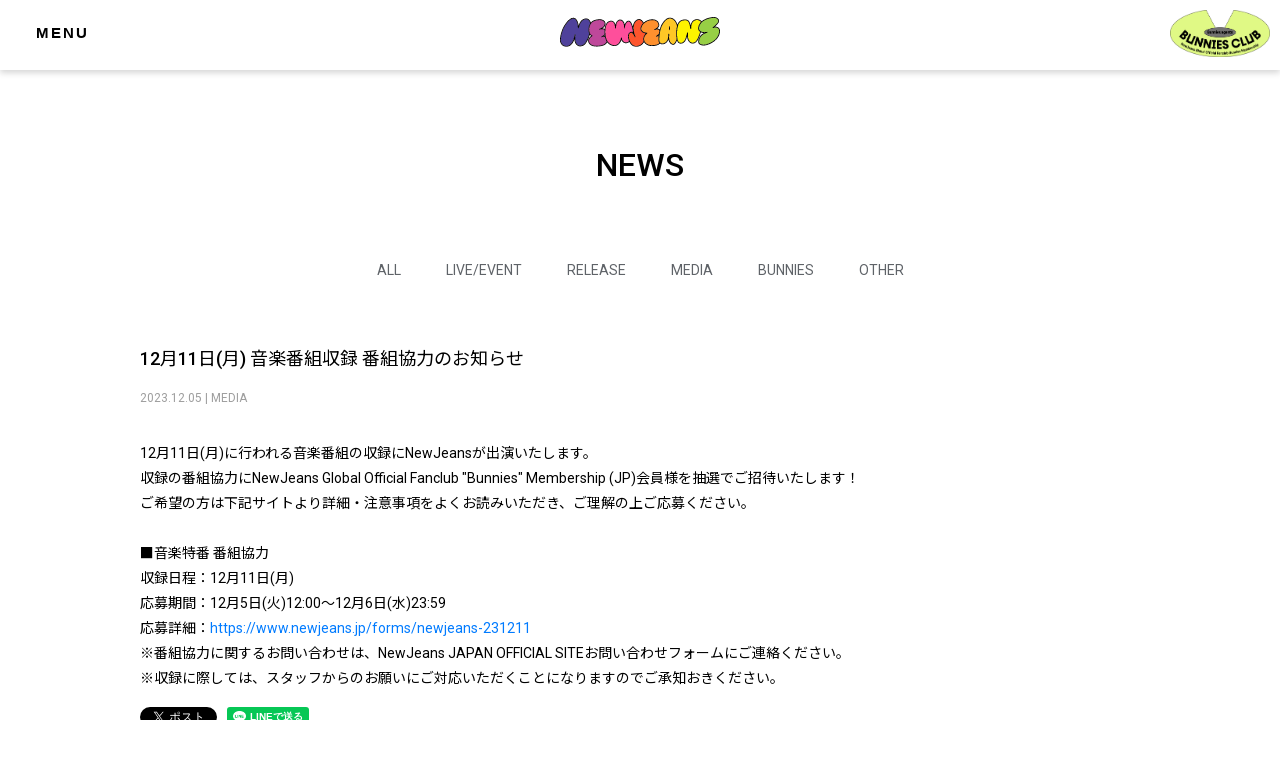

--- FILE ---
content_type: text/html; charset=UTF-8
request_url: https://www.newjeans.jp/posts/news/cfovkh
body_size: 4805
content:
<!DOCTYPE html>
<html lang="ja">
    <head>
                <meta charset="utf-8">
<meta name="format-detection" content="telephone=no">
<meta http-equiv="X-UA-Compatible" content="IE=edge">
<meta name="viewport" content="width=device-width, user-scalable=no, initial-scale=1, maximum-scale=1">

        <title>
                NEWS
                            |
                        NewJeans JAPAN OFFICIAL SITE        </title>

        <meta name="Keywords" content="뉴진스,NewJeans,ニュージーンズ,민지,MINJI,ミンジ,하니,HANNI,ハニ,다니엘,DANIELLE,ダニエル,해린,HAERIN,へリン,혜인,HYEIN,へイン" />
        <meta name="description" content="「NewJeans」のオフィシャルサイトです。" />
        <meta name="author" content="PERFECT">

                        <meta name="twitter:card" content="summary_large_image" />
        <meta property="og:type" content="website" />
        <meta property="og:image" content="https://s3-ap-northeast-1.amazonaws.com/pf-web/fanclubs/148/assets/229/images/ogp.png">
        <meta property="og:url" content="https://newjeans.jp"/>
        <meta property="og:site_name" content="NewJeans JAPAN OFFICIAL SITE"/>
        <meta property="og:title" content="NewJeans JAPAN OFFICIAL SITE"/>
        <meta property="og:description" content="「NewJeans」のオフィシャルサイトです。"/>
 
        <link rel="apple-touch-icon" href="https://s3-ap-northeast-1.amazonaws.com/pf-web/fanclubs/148/assets/229/images/apple-touch-icon.png">
        <link rel="apple-touch-icon-precomposed" href="https://s3-ap-northeast-1.amazonaws.com/pf-web/fanclubs/148/assets/229/images/apple-touch-icon.png">
        <meta name="apple-mobile-web-app-title" content="NewJeans JAPAN OFFICIAL SITE" />

        <!--// favicon //-->
        <link rel="icon" href="https://s3-ap-northeast-1.amazonaws.com/pf-web/fanclubs/148/assets/229/images/favicon.svg?20240621130002" type="image/svg+xml">
        <link rel="icon" href="https://s3-ap-northeast-1.amazonaws.com/pf-web/fanclubs/148/assets/229/images/icon.png?20240621130002"  type="image/png">
        
                <link rel="stylesheet" href="/assets/css/bootstrap.min.css?20260115141539">
<link rel="stylesheet" href="/assets/css/font-awesome.min.css?20260115141539">
<link rel="stylesheet" href="/assets/css/base.css?20260115141539">
    <link rel="stylesheet" href="https://s3-ap-northeast-1.amazonaws.com/pf-web/fanclubs/148/assets/229/css/style.css">
    <link rel="stylesheet" href="https://s3-ap-northeast-1.amazonaws.com/pf-web/fanclubs/148/assets/229/css/white/post_type-a.css?20240405164149">
    <link rel="stylesheet" href="https://s3-ap-northeast-1.amazonaws.com/pf-web/fanclubs/148/assets/229/css/white/style.css?20240327120000">
    <link rel="stylesheet" href="https://s3-ap-northeast-1.amazonaws.com/pf-web/fanclubs/148/assets/229/css/white/info.css?20240214103107">
    <link rel="stylesheet" href="https://s3-ap-northeast-1.amazonaws.com/pf-web/fanclubs/148/assets/229/css/white/pages.css?20230707125959">
<link rel="preconnect" href="https://fonts.googleapis.com">
<link rel="preconnect" href="https://fonts.gstatic.com" crossorigin>
<link href="https://fonts.googleapis.com/css2?family=Noto+Sans+JP:wght@400;700&family=Roboto:wght@400;500&display=swap" rel="stylesheet">
                <style>
#tbl-bdr table,#tbl-bdr td,#tbl-bdr th {
border-collapse: collapse;
border:1px solid #333;
}
</style>

        <!-- Global site tag (gtag.js) - Google Analytics -->
<script async src="https://www.googletagmanager.com/gtag/js?id=G-PG30T5WCC0"></script>
<script>
  window.dataLayer = window.dataLayer || [];
  function gtag(){dataLayer.push(arguments);}
  gtag('js', new Date());

  gtag('config', 'G-PG30T5WCC0');
</script>

    </head>

                    <body class="d-flex flex-column bg-base font-base">
                        <header class="navbar navbar-expand-custom bg-base fixed-top">
        <h1 class="navbar-brand px-2 pb-0 pt-0 mb-0 brand-logo">
        <a href="/" class="text-base">
            <img src="https://s3-ap-northeast-1.amazonaws.com/pf-web/fanclubs/148/assets/229/images/logo.svg?20240621130002" alt="NewJeans JAPAN OFFICIAL SITE">
        </a>
    </h1>

    <div id="navbarNavAltMarkup" class="collapse navbar-collapse justify-content-start mx-3">
        <div class="navbar-nav text-left text-base font-accent">
            <a class="nav-item nav-link" href="/posts/news">NEWS</a>
            <a class="nav-item nav-link" href="/pages/profile">PROFILE</a>
            <a class="nav-item nav-link" href="/posts/schedule">SCHEDULE</a>
            <a class="nav-item nav-link" href="/posts/discography">DISCOGRAPHY</a>
            <a class="nav-item nav-link" href="https://weverse.onelink.me/qt3S/coxei4mp" target="_blank" rel="noopener">SHOP<i class="fa fa-external-link fa-fw" aria-hidden="true"></i></a>
            <a class="nav-item nav-link" href="/posts/call" style="font-size:19px; font-weight:600;">応援方法</a>
        </div>
    </div>

        <a href="/pages/faq" class="d-none d-custom-inline btn btn-sm btn-outline-dark ml-auto mr-2">よくある質問</a>

<!-- LOGO -->
<div id="sp-logo">
    <h1><a href="/"><img src="https://s3-ap-northeast-1.amazonaws.com/pf-web/fanclubs/148/assets/229/images/logo.svg?20240621130002" alt="NewJeans JAPAN OFFICIAL SITE" class="logo_ofs w-100"></a></h1>
</div>
<!-- LOGO -->

<!-- OFFICIAL -->
    <div id="official">
        
        <div class="official_btn">
            <div class="ofs_btn" aria-label="navigation"></div>
            <div class="ofs_btn2" aria-label="閉じる"><img src="https://s3-ap-northeast-1.amazonaws.com/pf-web/fanclubs/148/assets/229/images/close_bk.svg?20230330103224"></div>
            <div class="menu">MENU</div>
        </div>

        <nav class="menuarea">
            <ul class="ofs_menu">
                <li><a href="/posts/news">NEWS</a></li>
                <li><a href="/pages/profile">PROFILE</a></li>
                <li><a href="/posts/schedule">SCHEDULE</a></li>
                <li><a href="/posts/discography">DISCOGRAPHY</a></li>
                <li><a href="https://weverse.onelink.me/qt3S/coxei4mp" target="_blank" rel="noopener">SHOP<i class="fa fa-external-link fa-fw" aria-hidden="true"></i></a></li>
                <li><a href="/posts/call" style="font-size:19px;">応援方法</a></li>
            </ul>
            <div class="btn_menu">
                <ul>
                    <li><a href="/pages/faq">よくある質問</a></li>
                </ul>
            </div>
        </nav>
    </div>
<!-- OFFICIAL -->

<!-- bunnies -->
    <div id="bunnies">
        <!-- bunnies -->
        <div id="bunnies_nav">
            <div class="bunnies_btn">
                <div class="btn_op" aria-label="NewJeans Global Official Fanclub &quot;Bunnies&quot; Membership (JP)"><img class="w-100" src="https://s3-ap-northeast-1.amazonaws.com/pf-web/fanclubs/148/assets/229/images/fclogo.png?20240329140001" alt="NewJeans Global Official Fanclub &quot;Bunnies&quot; Membership (JP)"></div>
                <div class="btn_cl" aria-label="閉じる"><img src="https://s3-ap-northeast-1.amazonaws.com/pf-web/fanclubs/148/assets/229/images/close_bk.svg?20230330103224"></div>
            </div>
            
            <nav class="menuarea">
                <div class="menu_inner">
                <div class="bunnies_menu">
                    <div class="logo"><span>NewJeans&nbsp;</span><span>Global Official Fanclub&nbsp;</span><span>&quot;Bunnies&quot; Membership (JP)</span><img src="https://s3-ap-northeast-1.amazonaws.com/pf-web/fanclubs/148/assets/229/images/fclogo.png?20240329140001" alt="NewJeans Global Official Fanclub &quot;Bunnies&quot; Membership (JP)"></div></div>
                <div class="btn_menu">
                    <ul>
                                        <li><a href="https://go.weverse.io/qt3S/jyu3fons" target="_blank" rel="noopener">会員登録</a></li>
                     <li><a href="/weverse/login">ログイン</a></li>
                                        </ul>
                </div>
                    <div class="bunnies_menu">
                    <ul>
                        <li><a href="/posts/from_newjeans">FROM NewJeans</a></li>
                        <li><a href="/posts/movie">MOVIE</a></li>
                        <li><a href="/posts/bunnies">Bunnies</a></li>
                        <li><a href="/posts/blog">BLOG</a></li>
                        <li><a href="/posts/ticket">TICKET</a></li>
                    </ul>
                </div>
            </nav>
        </div>
<!-- bunnies -->
    
    </div>
<!-- bunnies -->

</header>
                                <div class="container mt-5 mb-auto pt-5">
                                                                <div class="mb-5 pb-5">
                        <h2 class="pb-4 text-center font-accent">NEWS</h2>

        <div class="category-list-type_a">
            <ul class="mb-5 list-inline text-center category-list">
        <li class="list-inline-item category-all">
            <a href="/posts/news">すべて</a>
        </li>
                    <li class="list-inline-item category-liveevent">
                                    <a href="/posts/news?category=LIVE/EVENT">
                        LIVE/EVENT
                    </a>
                            </li>
                    <li class="list-inline-item category-release">
                                    <a href="/posts/news?category=RELEASE">
                        RELEASE
                    </a>
                            </li>
                    <li class="list-inline-item category-media">
                                    <a href="/posts/news?category=MEDIA">
                        MEDIA
                    </a>
                            </li>
                    <li class="list-inline-item category-bunnies">
                                    <a href="/posts/news?category=BUNNIES">
                        BUNNIES
                    </a>
                            </li>
                    <li class="list-inline-item category-other">
                                    <a href="/posts/news?category=OTHER">
                        OTHER
                    </a>
                            </li>
            </ul>
    </div>

        <div class="post-body-detail post-detail-type_a my-5 pb-5 image-small">
            <h4 class="post-title">12⽉11⽇(月) ⾳楽番組収録 番組協⼒のお知らせ</h4>
        <div class="post-option">
                <span class="post-date"><span class="post-date-year">2023</span><span class="post-date-separator1">.</span><span class="post-date-month">12</span><span class="post-date-separator2">.</span><span class="post-date-day">05</span></span> |             <ul class="d-inline-flex list-inline post-category-list">
                            <li class="list-inline-item post-category-media">
                    MEDIA
                </li>
                    </ul>
            </div>
            <div class="post-content clearfix"><p>12月11日(月)に行われる⾳楽番組の収録にNewJeansが出演いたします。</p><p>収録の番組協力にNewJeans Global Official Fanclub "Bunnies" Membership (JP)会員様を抽選でご招待いたします！</p><p>ご希望の⽅は下記サイトより詳細・注意事項をよくお読みいただき、ご理解の上ご応募ください。</p><p><br></p><p>■⾳楽特番 番組協⼒&nbsp;</p><p>収録⽇程：12⽉11⽇(月)&nbsp;</p><p>応募期間：12⽉5⽇(火)12:00〜12⽉6⽇(水)23:59</p><p>応募詳細：<a href="https://www.newjeans.jp/forms/newjeans-231211" target="_blank">https://www.newjeans.jp/forms/newjeans-231211</a></p><p>※番組協⼒に関するお問い合わせは、NewJeans JAPAN OFFICIAL SITEお問い合わせフォームにご連絡ください。&nbsp;</p><p>※収録に際しては、スタッフからのお願いにご対応いただくことになりますのでご承知おきください。 <span style="white-space:pre">	</span></p></div>

                    
    <div class="mt-3" style="line-height:0px; height:20px;">
                        <div style="float:left;">
            <script>window.twttr = (function(d, s, id) {
              var js, fjs = d.getElementsByTagName(s)[0],
                t = window.twttr || {};
              if (d.getElementById(id)) return t;
              js = d.createElement(s);
              js.id = id;
              js.src = "https://platform.twitter.com/widgets.js";
              fjs.parentNode.insertBefore(js, fjs);

              t._e = [];
              t.ready = function(f) {
                t._e.push(f);
              };

              return t;
            }(document, "script", "twitter-wjs"));</script>
            <a class="twitter-share-button" href="https://twitter.com/intent/tweet?text=12⽉11⽇(月) ⾳楽番組収録 番組協⼒のお知らせ">Tweet</a>
        </div>

                        <div style="float:left; margin-left:10px;">
            <div id="fb-root"></div>
            <script>(function(d, s, id) {
            var js, fjs = d.getElementsByTagName(s)[0];
            if (d.getElementById(id)) return;
            js = d.createElement(s); js.id = id;
            js.src = "https://connect.facebook.net/ja_JP/sdk.js#xfbml=1&version=v3.0";
            fjs.parentNode.insertBefore(js, fjs);
            }(document, 'script', 'facebook-jssdk'));</script>
            <div class="fb-share-button" data-href="https://www.newjeans.jp/posts/news/cfovkh" data-layout="button" data-size="small"><a target="_blank" href="https://www.facebook.com/sharer/sharer.php?u=https%3A%2F%2Fdevelopers.facebook.com%2Fdocs%2Fplugins%2F&amp;src=sdkpreparse" class="fb-xfbml-parse-ignore">シェア</a></div>
        </div>

                        <div style="float:left; margin-left:10px;">
            <div class="line-it-button" data-lang="ja" data-type="share-a" data-ver="3" data-url="https://www.newjeans.jp/posts/news/cfovkh" data-color="default" data-size="small" data-count="false" style="display: none;"></div>
            <script src="https://www.line-website.com/social-plugins/js/thirdparty/loader.min.js" async="async" defer="defer"></script>
        </div>

        <div style="clear:both"></div>
    </div>
    
<div class="movie my-5"></div>
    </div>

            <a href="/posts/news"
        class="btn btn-main btn-lg btn-block mb-5">
        一覧へ戻る
    </a>
                </div>
            </div>
        
                        <footer>
<div class="container">
    
	<ul>
		<li><a href="/pages/sitepolicy">サイトポリシー</a></li>
		<li><a href="/pages/privacypolicy">プライバシーポリシー</a></li>
	</ul>
    
	<div class="copy">&copy; 2024 ADOR. All Rights Reserved.<br>Powered by ROM SHARING</div>
    
</div>
</footer>
                    <script src="/assets/js/jquery-3.4.1.min.js"></script>
<script src="/assets/js/popper.min.js?20260115141539"></script>
<script src="/assets/js/bootstrap.min.js?20260115141539"></script>
<script id="baseJS" src="/assets/js/base.js?20260115141539" data-postal-code-url="https://s3-ap-northeast-1.amazonaws.com/pf-public-prod/postal-code/"></script>
<script>
var fc = fc || {
    theme: {
        assetUrl: "https://s3-ap-northeast-1.amazonaws.com/pf-web/fanclubs/148/assets/229/"
    },
    user: {
        profiles: {},
        plan: { code: "" },
        memberNumber: ""
    }
};
</script>
<script src="https://s3-ap-northeast-1.amazonaws.com/pf-web/fanclubs/148/assets/229/js/main.js?20230330103224"></script>
<script>
if ($('#ageVerification').length) {
    $(function(){
        $('.js-next-button').on('click', function() {
            var checkprop = $('#ageVerification').prop('checked');
            if (checkprop) {
                $('#ageVerification').removeClass('is-invalid');
            } else {
                $('#ageVerification').addClass('is-invalid');
                return false;
            }
        });
        $('input').keypress(function(e) {
            if (e.which === 13) {
                $('.js-next-button').click();
                return false;
            }
        })
    });
}
</script>
                <script>
$(function () {
    const substr = ["すべて"];
  const newstr = ["ALL"];
  document.querySelectorAll('ul.category-list a ,ul.category-list span').forEach((p, index) => {
    Array.from(p.childNodes).filter(node => node.nodeType === Node.TEXT_NODE).forEach(text => {
      let value = text.nodeValue;
      for (let i = 0; i < substr.length; i++) {
        value = value.replace(new RegExp(substr[i], 'g'), newstr[i]);
      }
      text.nodeValue = value;
    });
  });
});
</script>

            </body>
</html>

--- FILE ---
content_type: text/css
request_url: https://s3-ap-northeast-1.amazonaws.com/pf-web/fanclubs/148/assets/229/css/white/post_type-a.css?20240405164149
body_size: 19874
content:
/*----------------------------------------------------------
  初期設定
----------------------------------------------------------*/

/*------------------------
  CATEGORY
------------------------*/

/***** link color *****/

.category-list a {
	color:#5F6368;
}


/*------------------------
  POST ITEM LIST
------------------------*/

/***** link color *****/

.post-item a {
	color:#5F6368;
}


/***** post option *****/

.post-item .post-option, .post-item .post-date, .post-item .post-category-list {
	color:#9E9E9E;
}


/*------------------------
  POST DETAIL
------------------------*/

/***** post option *****/

.post-body-detail .post-option, .post-body-detail .post-date, .post-body-detail .post-category-list {
	color:#9E9E9E;
	font-size: 12px;
}

/*----------------------------------------------------------
  画像保存禁止
----------------------------------------------------------*/

.image-guard img {
	pointer-events: none;
	-webkit-touch-callout: none;
	-webkit-user-select: none;
	-moz-touch-callout: none;
	-moz-user-select: none;
	touch-callout: none;
	user-select: none;
}



/*----------------------------------------------------------
  CATEGORY
----------------------------------------------------------*/

.category-list a {
	text-decoration:none;
}

/*------------------------
  TYPE-A
------------------------*/

.category-list-type_a span {
	color:#5F6368;
	border: solid 1px #757575;
	padding: 5px 1.5em;
	margin: 5px 1em;
	border-radius: 3rem;
}

.category-list-type_a a {
	margin: 5px 1.5em;
	-webkit-transition:.3s ease;
	transition:.3s ease;
}

.category-list-type_a a:hover {
	opacity:0.8;
	text-decoration:none !important;
}

.category-list-type_a li.list-inline-item {
	margin: 0 0 1em !important;
}


@media screen and (max-width: 767px) {
	
.category-list-type_a ul {
	overflow:hidden;
	clear:both;
}
	
.category-list-type_a li.list-inline-item {
	width:33.3%;
	float:left;
	text-align:center;
	background:#eee;
	border:solid 1px #fff;
	padding: 5px 0;
	margin: 0 !important;
	font-size: 14px;
}
	
.category-list-type_a li a {
	color:#5F6368;
	margin: 0 auto;
}

.category-list-type_a li span {
	color:#9E9E9E;
	background: none;
	padding: 0;
	margin: 0;
	border-radius: none;
	border: none;
}

}

@media screen and (max-width: 575px) {
	
.category-list-type_a li.list-inline-item {
	font-size: 3vw;
}
}


/*------------------------
  TYPE-B
------------------------*/

.category-list-type_b span {
	color:#757575;
	background: #E0E0E0;
	padding: 5px 1.5em;
	border-radius: 3rem;
}

.category-list-type_b a {
	color:#BDBDBD;
	background: #F5F5F5;
	padding: 5px 1.5em;
	border-radius: 3rem;
	text-decoration:none;
	-webkit-transition:.3s ease;
	transition:.3s ease;
}

.category-list-type_b a:hover {
	color:#757575;
	background: #E0E0E0;
}

.category-list-type_b a:hover {
	text-decoration:none !important;
}

.category-list-type_b li.list-inline-item {
	margin: 0 0.5em 1.5em !important;
}



@media screen and (max-width: 767px) {
	
.category-list-type_b ul {
	overflow:hidden;
	clear:both;
}
	
.category-list-type_b li.list-inline-item {
	width:33.3%;
	float:left;
	text-align:center;
	background:#eee;
	border:solid 1px #fff;
	padding: 5px 0;
	margin: 0 !important;
	font-size: 14px;
}
	
.category-list-type_b li a {
	color:#5F6368;
	margin: 0 auto;
	background: none;
}
	
.category-list-type_b li a:hover {
opacity: 0.8;
background: none;
}

.category-list-type_b li span {
	color:#9E9E9E;
	background: none;
	padding: 0;
	margin: 0;
	border-radius: none;
	border: none;
}

}

@media screen and (max-width: 575px) {
	
.category-list-type_b li.list-inline-item {
	font-size: 3vw;
}
}



/*------------------------
  TYPE-C
------------------------*/

.category-list-type_c li {
	margin:0 1.5em .5em !important;
}

.category-list-type_c li span {
	color: #9E9E9E;
	padding-bottom: 2px;
	position:relative;
}

.category-list-type_c li span::after {
	content: '';
	position: absolute;
	bottom: 0;
	left: 0;
	width: 100%;
	height: 2px;
	background-color: #9E9E9E;
	-webkit-transition: all .3s ease;
	transition: all .3s ease;
}

.category-list-type_c li a {
	position:relative;
	display:inline-block;
	-webkit-transition:.3s ease;
	transition:.3s ease;
}

.category-list-type_c li a:hover {
	color: #9E9E9E;
}

.category-list-type_c li a::after {
	content: '';
	position: absolute;
	bottom: 0;
	left: 0;
	width: 100%;
	height: 2px;
	-webkit-transform: scaleX(0);
	-ms-transform: scaleX(0);
	transform: scaleX(0);
	background-color: #9E9E9E;
	-webkit-transition: all .3s ease;
	transition: all .3s ease;
}

.category-list-type_c li a:hover::after {
	-webkit-transform: scaleX(1);
	-ms-transform: scaleX(1);
	transform: scaleX(1);
}


@media screen and (max-width: 767px) {
	
.category-list-type_c ul {
	overflow:hidden;
	clear:both;
}
	
.category-list-type_c li.list-inline-item {
	width:33.3%;
	float:left;
	text-align:center;
	background:#EEE;
	border:solid 1px #fff;
	padding: 5px 0;
	margin: 0 !important;
	font-size: 14px;
}
	
.category-list-type_c li a {
	color:#5F6368;
	margin: 0 auto;
	padding-bottom: 0;
}

.category-list-type_c li span {
	color:#9E9E9E;
	background: none;
	padding: 0;
	margin: 0;
	border-radius: none;
	border: none;
}

.category-list-type_c li span::after, .category-list-type_c li a::after {
display: none;
}

}

@media screen and (max-width: 575px) {
	
.category-list-type_c li.list-inline-item {
	font-size: 3vw;
}
}




/*----------------------------------------------------------
  POST ITEM
----------------------------------------------------------*/

.post-item a {
	display:block;
	text-decoration:none;
	-webkit-transition:.3s ease;
	transition:.3s ease;
}

.post-item .post-eyecatch {
	height:0;
	overflow: hidden;
    position: relative;
	border-radius: 3px !important;
	box-shadow: 0 3px 6px rgba(0,0,0,0.16);
}

/***** 天地左右真中 *****/
.post-item .post-eyecatch img {
    width: 100%;
    position: absolute;
    top: 50%;
    left: 50%;
    -webkit-transform: translate(-50%, -50%);
    transform: translate(-50%, -50%);
    object-fit: cover;
    object-position: top;
    max-width: none;
    max-height: none;
    min-width: 100%;
    min-height: 100%;
}

/***** 上揃え *****/
/*.post-item .post-eyecatch img {
    width: 100%;
    position: absolute;
    top: 0;
    left: 50%;
    -webkit-transform: translate(-50%, 0);
    transform: translate(-50%, 0);
    object-fit: cover;
    object-position: top;
    max-width: none;
    max-height: none;
    min-width: 100%;
    min-height: 100%;
}*/


.post-item .date-category-separator {
display: none;
}

.post-item .post-category-list {
margin-left: 1em;
}



/*---------------------------------------------
  POST ITEM TYPE-A
---------------------------------------------*/

/*------------------------
  TYPE-A1
------------------------*/

.post-item-type_a1 {
	border-bottom:solid 1px #E0E0E0;
}

.post-item-type_a1 a:hover {
	opacity:0.8;
}

.post-item-type_a1 .post-body {
	padding:32px 0px !important;
}

.post-item-type_a1 .post-title {
	font-size: 16px;
	line-height:1.5;
}

.post-item-type_a1 .post-option {
	padding-bottom:0px !important;
}

.post-item-type_a1 .post-option ul {
	margin-bottom:0;
}

.post-item-type_a1 .post-lead {
	margin-top:16px;
}

@media screen and (max-width:750px){

/*文字数制限*/
/*.post-item-type_a1 .post-lead {
  white-space: nowrap;
  text-overflow: ellipsis;
  overflow: hidden;
}*/

}



/*---------------------------------------------
  POST ITEM TYPE-B
---------------------------------------------*/

/*------------------------
  TYPE-B1
------------------------*/

.post-item-type_b1 {
	margin-bottom:64px;
}

.post-item-type_b1 a:hover {
	opacity:0.8;
}

.post-item-type_b1 .d-md-flex {
	padding:0 !important;
}

.post-item-type_b1 .post-eyecatch {
    width: 30%;
    padding-top: 16.9%;
}

.post-item-type_b1 .post-body {
    width: 70% !important;
	padding:0 0 0 24px !important;
}

.post-item-type_b1 .post-title {
	font-size: 16px;
	line-height:1.5;
}

.post-item-type_b1 .post-option {
	padding-bottom:16px !important;
}

.post-item-type_b1 .post-option ul {
	margin-bottom:0;
}


@media screen and (max-width:767px){

.post-item-type_b1 .post-eyecatch {
    width: 100%;
	height:auto;
    padding-top: 56.25%;
	margin-bottom:16px;
}

.post-item-type_b1 .post-body {
    width: auto !important;
	padding:0 0 0 0 !important;
}

}

/*------------------------
  TYPE-B1 blog
------------------------*/
.post-item-type_b1.nj_blog .post-eyecatch {
    width: 20%;
    padding-top: 20%;
}


/*---------------------------------------------
  POST ITEM TYPE-C
---------------------------------------------*/

/*------------------------
  TYPE-C1
------------------------*/

.post-item-type_c1 a:hover {
	opacity:0.8;
}

.post-item-type_c1 .post-eyecatch {
	padding-top: 56.25%;
	width:100%;
}

.post-item-type_c1 .post-title {
margin: 16px 0 8px !important;
}

.post-item-type_c1 .post-date {
margin-bottom: 0;
}

.post-item-type_c1 .post-date, .post-item-type_c1 .post-category-list {
display: inline-block;
}



/*------------------------
  TYPE-C3
------------------------*/

.post-item-type_c3_row {
	margin:0;
}

.post-item-type_c3_row .col-6, .post-item-type_c3_row .col-md-3 {
	padding:0;
}

.post-item-type_c3 .p-3 {
	padding:0 !important;
}

.post-item-type_c3 .post-title {
	font-size:14px;
	line-height:1.8 !important;
	margin-bottom:1.5em;
}

.post-item-type_c3 .post-option {
	padding:0 !important;
	color:#fff;
}

.post-item-type_c3 .post-option span {
	display:block;
}

.post-item-type_c3 .post-option .date-category-separator {
	display:none;
}

.post-item-type_c3 .post-option ul.post-category-list {
	display:block !important;
	color:#fff;
	margin-left: 0;
}

.post-item-type_c3 .post-option ul.post-category-list li {
	border:solid 1px #fff;
	border-radius:3rem;
	padding:0px 1em;
}

.post-item-type_c3 .post-lead p {
	margin-bottom:0;
}



.post-item-type_c3 {
	position:relative;
}

.post-item-type_c3 a {
	color:#fff;
	-webkit-transition: all .3s ease;
	transition: all .3s ease;
}

.post-item-type_c3 .post-eyecatch {
	overflow: hidden;
	position: relative;
	width:100%;
	padding-top: 100%;
	border-radius:0 !important;
	box-shadow:none;
}

.post-item-type_c3 .post-eyecatch::before {
    content:"";
    display: block;
    height: 100%;
    position: absolute;
    top: 0;
    left: 0;
    width: 100%;
    z-index: 1;
    background-color: rgba(0, 0, 0, 0);
	-webkit-transition: all .3s ease;
	transition: all .3s ease;
}

.post-item-type_c3:hover .post-eyecatch::before {
    background-color: rgba(0, 0, 0, .6);
}

.post-item-type_c3 .post-body {
    width: 100% !important;
	padding:0px 10px !important;
	margin:0 !important;
	position:absolute;
	color:#fff;
	text-align:center;
    top: 50%;
    left: 50%;
    -webkit-transform: translate(-50%, -50%);
    transform: translate(-50%, -50%);
	z-index:999;
	-webkit-transition: all .3s ease;
	transition: all .3s ease;
	display:none;
}

.post-item-type_c3:hover .post-body {
	display:block;
}

.post-item-type_c3 .post-title, .post-item-type_c3 .post-option span, .post-item-type_c3 .post-option ul.post-category-list {
	margin-bottom:1.5em;
}

.post-item-type_c3 .post-option ul.post-category-list li {
	border:solid 1px #fff;
}


@media screen and (max-width:767px){

.post-item-type_c3 .post-body, .post-item-type_c3:hover .post-body {
	display:none !important;
}

/*.post-item-type_c3 .post-eyecatch {
    width: 35%;
    padding-top: 35%;
	margin-bottom:16px;
}

.post-item-type_c3 .d-md-flex {
	display: -ms-flexbox !important;
	display: flex !important;
}

.post-item-type_c3 .post-body {
    width: 65% !important;
	padding:0 0 0 .8rem !important;
}


.post-item-type_c3 .post-title, .post-item-type_c3 .post-option span, .post-item-type_c3 .post-option ul.post-category-list {
	margin-bottom:0.5em !important;
}

.post-item-type_c3 .post-option ul.post-category-list li {
	border:solid 1px #5F6368;
	font-size:12px;
}*/

}




/*---------------------------------------------
  POST ITEM TYPE-D
---------------------------------------------*/

/*------------------------
  TYPE-D1
------------------------*/

.post-item-type_d1 a:hover {
	opacity:0.8;
}

.post-item-type_d1 .post-eyecatch {
	width:100%;
	padding-top: 66.67%;
}

.post-item-type_d1 .post-title {
margin: 16px 0 8px !important;
}

.post-item-type_d1 .post-date {
margin-bottom: 0;
}







/*---------------------------------------------
  POST DETAIL
---------------------------------------------*/

.post-body-detail .post-title {
	font-size: 18px;
	line-height:1.5;
	margin-bottom:16px;
}

.post-body-detail .post-option {
	margin-bottom:32px;
}

.post-body-detail .post-option ul {
	margin-bottom:0;
}

.post-body-detail .post-lead {
	margin-bottom:16px;
}


/*------------------------
  image
------------------------*/

.post-body-detail .post-lead img, .post-body-detail .post-content img {
	width: auto !important;
	max-width: 80% !important;
	margin:0px auto;
	display:block;
}

@media screen and (max-width: 767px) {

.post-body-detail .post-lead img, .post-body-detail .post-content img {
	max-width: 100% !important;
}

}


/***** small *****/

.post-body-detail.image-small .post-lead img, .post-body-detail.image-small .post-content img {
	width: auto !important;
	max-width: 450px !important;
	margin:0;
}

@media screen and (max-width: 767px) {

.post-body-detail.image-small .post-lead img, .post-body-detail.image-small .post-content img {
	max-width: 100% !important;
}

}



/*------------------------
  DISCOGRAPHY
------------------------*/

.post-body-detail .discography {
overflow: hidden;
clear: both;
}


@media screen and (min-width: 768px) {

.post-body-detail .discography dt {
float: left;
width: 45%;
}

.post-body-detail .discography dd {
float: right;
width: 50%;
}

}

@media screen and (max-width: 767px) {

.post-body-detail .discography dt {
max-width: 450px;
margin: 0 auto 32px;
}

}


.post-body-detail .discography dd .post-lead {
margin:16px 0;
}


.bnr_call {
	max-width: 300px;
	width: 100%;
	margin: 64px auto 0;
}

/*------------------------
  MOVIE
------------------------*/

.post-body-detail .movie,
.post-body-detail .movie-ver {
	margin:64px auto 0;
	width:80%;
}

.post-body-detail .movie .iframe,
.post-body-detail .movie-ver .iframe {
	position: relative;
	padding-bottom: 56.25%;
	height: 0;
	overflow: hidden;
}

@media screen and (max-width: 767px) {

.post-body-detail .movie {
	width:100%;
}

.post-body-detail .movie-ver .iframe {
	padding-bottom: 177.78%;
}

}


.post-body-detail .movie .iframe iframe {
	position: absolute;
	top: 0;
	left: 0;
	width: 100%;
	height: 100%;
}





/*------------------------
  AUDIO
------------------------*/

.post-body-detail .audio {
	margin:64px auto 0;
}


@media screen and (max-width: 767px) {

.post-body-detail .audio #player_0, .post-detail-type_b .audio #eviry-deck_1, .post-body-detail .audio .miovip-controlpanel  {
	width:100% !important;
}

}




/*------------------------
  GALLERY-B
------------------------*/

.post-body-detail .gallery {
	margin:64px auto;
}

.post-body-detail .gallery ul {
	overflow:hidden;
	clear:both;
}

.post-body-detail .gallery li {
	width:25%;
	padding-top:25%;
	float:left;
	position:relative;
	overflow:hidden;
	-webkit-transition: all .3s ease;
	transition: all .3s ease;
	display:none;
	cursor:pointer;
}

.post-body-detail .gallery li:hover {
	opacity:0.8;
}

.post-body-detail .gallery li img {
	width: 100%;
    position: absolute;
    top: 0;
    left: 50%;
    -webkit-transform: translate(-50%, 0);
    transform: translate(-50%, 0);
    object-fit: cover;
    object-position: top;
    max-width: none;
    max-height: none;
    min-width: 100%;
    min-height: 100%;
}



@media screen and (max-width: 767px) {

.post-body-detail .gallery li {
	width:33.3%;
	padding-top:33.3%;
	float:left;
	position:relative;
	overflow:hidden;
	-webkit-transition: all .3s ease;
	transition: all .3s ease;
}

.lg-actions {
	display:none;
}

}


.lg-backdrop, .lg-outer {
	z-index:9999 !important;
}

.lg-inner .lg-item .lg-img-wrap img {
	-webkit-touch-callout: none;
	-webkit-user-select: none;
	-moz-touch-callout: none;
	-moz-user-select: none;
	touch-callout: none;
	user-select: none;
}


/*------------------------
  DOWNLOAD
------------------------*/

.post-body-detail .download dl {
overflow: hidden;
clear: both;
}

.post-body-detail .download dd ul {
list-style: none;
padding-left: 0;
}


@media screen and (min-width: 768px) {

.post-body-detail .download dt {
float: left;
width: 60%;
}

.post-body-detail .download dd {
float: right;
width: 35%;
}

}

.post-body-detail .download dd li {
margin-bottom:16px;
}

.post-body-detail .download dd li a {
width: 100%;
text-align: left;
padding: 12px 1.5em;
}

.post-body-detail .download dd li a i {
margin-right: 0.5em;
}


@media screen and (max-width: 767px) {

.post-body-detail .download dt {
margin-bottom: 32px;
}

}

/*--------------------------------------------------
SCHEDULE
--------------------------------------------------*/
.schedule-main .d-md-block{
display:none !important;
}

.schedule-main .d-md-none{
display:block !important;
}

.schedule-header .nav .prev a,
.schedule-header .nav .next a {
	color:#000;
}

.schedule-title-link:hover{
	opacity: 0.8;
	transition: .3s ease;
}
.schedule-title-text{
	color:#000;
	font-weight:500;
}

/*--------------------------------------------------
 CALL
--------------------------------------------------*/
#post-call .post-item-type_b1 .post-title{
    margin-bottom: 2em;
}

#post-call .post-item-type_b1 .post-eyecatch {
    width: 30%;
    padding-top: 30%;
}

#post-call .link-list ul {
    display: flex;
    flex-wrap: wrap;
    justify-content: space-between;
}
#post-call .link-list ul li {
    flex-basis: 49%;
    margin-bottom: 1em;
}

@media screen and (max-width: 767px){
#post-call .post-item-type_b1 .post-title{
    margin-bottom: 1.5em;
}
#post-call .post-item-type_b1 .post-eyecatch {
    width: 70%;
    max-width: 500px;
	height:auto;
    padding-top: 70%;
	margin:0 auto 16px;
}
#post-call .link-list ul li {
    flex-basis: 100%;
}

}


/*--------------------------------------------------
not MEMBERSHIP
--------------------------------------------------*/
.join-btn a{
border: 2px solid #000;
    display: block;
    width: 300px;
    margin: 0 auto;
    text-align: center;
    padding: 10px 0px;
    font-size: 1.2rem;
    color: #000;
}
.join-btn a:hover{
background:#000;
  border-color: #000;
color:#fff;
}
@media screen and (max-width: 767px) {
.join-btn a{
background:#000;
  border-color: #000;
color:#fff;
font-size:1rem;
}
}

/*--------------------------------
 縦動画 追加CSS
--------------------------------*/
#eyecatch_vertical .post-item-type_c1 .post-eyecatch{
	padding-top: 178%;
}

--- FILE ---
content_type: text/css
request_url: https://s3-ap-northeast-1.amazonaws.com/pf-web/fanclubs/148/assets/229/css/white/style.css?20240327120000
body_size: 16958
content:
/* ========================================== */
/* base */
/* ========================================== */

body {
	font-family: 'Helvetica Neue', -apple-system, BlinkMacSystemFont,'Roboto', 'Noto Sans JP', sans-serif;
	line-height:1.8;
	color:#000;
	font-size:14px;
/*	font-weight: 400;*/
}

.container {
    max-width: 1030px;
}



ul {
	padding:0px;
	margin:0;
	list-style:none;
}

ul.indent li {
	text-indent:-1em;
	padding-left:1em;
}

dt {
	font-weight:normal;
}

a {
	text-decoration:none;
	word-wrap:break-word;
	word-break: break-all;
	-webkit-transition: 0.3s;
	-moz-transition: 0.3s;
	-o-transition: 0.3s;
	-ms-transition: 0.3s;
	transition: 0.3s;
}

a:hover {
	text-decoration:none;
}
 
a:focus {
    outline: 0;
    -webkit-box-shadow: none;
    box-shadow: none;
}

input[type="text"],input[type="password"],input[type="email"],textarea,select{ 
	font-family: inherit;
	font-size:1em !important;
	font-weight:inherit;
    -webkit-appearance: none;
}

.container {
    max-width: 1030px;
}

dl,dd,p {
	margin:0;
	padding:0;
}

/* copy-guard */
img {
	pointer-events: none;
	-webkit-touch-callout: none;
	-webkit-user-select: none;
	-moz-touch-callout: none;
	-moz-user-select: none;
	touch-callout: none;
	user-select: none;
}


/* ========================================== */
/* フォント */
/* ========================================== */


.font-base {
	font-family:'Roboto', 'Noto Sans JP', sans-serif;
	font-weight: 400;
}

.font-accent {
  font-family: 'Helvetica Neue', -apple-system, BlinkMacSystemFont,'Roboto', sans-serif;
	font-weight: 500;
}

.font-xs {
  font-size: 11px;
  line-height: 1.4rem;
}

a {
	-webkit-transition:.3s ease;
	transition:.3s ease;
}

a:hover {
	text-decoration:none;
}


/* ========================================== */
/* ヘッダー */
/* ========================================== */


a:not([href]):not([tabindex]){
color:#000!important;
}

header {
box-shadow: 0 3px 6px rgba(0,0,0,0.16);
}


header .brand-logo img {
	width: 165px;
}


header a {
	color: #000;
	text-decoration:none;
}

header a:hover {
	color: #000;
}

header .btn {
	min-width:100px;
}

header .nav-link {
	border-bottom:none;
}

header .nav-link:hover {
	border-bottom:none;
opacity: 0.4;
transition: .3s ease;
}

.navbar-nav.text-left.text-base.font-accent>a{
	font-size: 20px;
}

@media screen and (max-width: 1349px) {
	
header .btn {
	min-width:80px;
	font-size:90%;
}

header.navbar {
	padding:0;

}

.navbar-toggler-custom-icon {
	height:25px;
}

.collapse.show{
	height:100vh;
}

a.nav-item.nav-link {
padding: .5rem 0;
}

}



@media screen and (min-width: 1350px) {

/*
.navbar-expand-custom .navbar-nav .nav-link {
	padding-right: .7rem;
	padding-left: .7rem;
}
*/
	
header .header_nav {
	color:#333;
	text-decoration:none;
	padding:0 0 1px !important;
	margin:0 .5rem;
	position:relative;
	-webkit-transition:.3s ease;
	transition:.3s ease;
}

header .header_nav:hover {
	opacity:0.8;
	text-decoration:none;
}

header .header_nav::after {
	content: '';
	position: absolute;
	bottom: 0;
	left: 0;
	width: 100%;
	height: 1px;
	-webkit-transform: scaleX(0);
	-ms-transform: scaleX(0);
	transform: scaleX(0);
	background-color: #333;
	-webkit-transition: all .3s ease;
	transition: all .3s ease;
}

header .header_nav:hover::after {
	-webkit-transform: scaleX(1);
	-ms-transform: scaleX(1);
	transform: scaleX(1);
}

}

/*---------------------------------------------
  header btn
---------------------------------------------*/
.btn-outline-dark{
	color: #000;
	border-color: #4e4e4e;
}
.btn-outline-dark:hover,.btn-outline-dark:active{
	background-color: #000;
	border-color: #000;
}


/*--------------------------------
 MEMBERSHIP MENU
--------------------------------*/
#bunnies #bunnies_nav {
	float:right;
/*	margin-left:15px;*/
}

#bunnies #bunnies_nav .bunnies_btn {
	position:relative;
	width:120px;
	height:70px;
	padding:10px;
	box-sizing:border-box;
	text-align:center;
}

#bunnies #bunnies_nav .bunnies_btn:hover{
cursor: pointer;
}

#bunnies .bunnies_btn .btn_op {
	margin:0px auto;
	line-height:0;
}

#bunnies .bunnies_btn .btn_cl {
width:20px;
	margin:0px auto;
	line-height:0;
padding-top:15px;
padding-bottom:10px;
display:none;
}

#bunnies .bunnies_btn .btn_cl.active{
display:block !important;
position: inherit;
z-index: 99999;
}


#bunnies #bunnies_nav .menuarea {
	position:fixed;
	left:0;
	top:0;
	width:100%;
	height: 100vh;
	z-index:999;
	display:none;
	background: #fff;
}

#bunnies #bunnies_nav .menuarea .menu_inner{
	position:absolute;
	top: 50%;
	left: 50%;
	transform: translateY(-50%) translateX(-50%);
	-webkit- transform: translateY(-50%) translateX(-50%);
max-width:700px;
	width:100%;
}

#bunnies #bunnies_nav .menuarea .bunnies_menu .logo span {
	display: inline-block;
}

@media screen and (min-width: 1350px) {
#official,#sp-logo {
display:none;
}
}


@media screen and (max-width: 1349px) {

header{
height:70px;
}

#sp-logo {
	width: 100%;
}

#sp-logo h1 {
	width:160px;
	margin: 0 auto;
}

#bunnies{
position:absolute;
right:0;
top:0;
}

.brand-logo{
display:none;
}

/**** OFFICIAL ****/

#official {
	overflow:hidden;
	clear:both;
width:80%;
}

#official h1 {
	width:110px;
	margin: 10px auto 10px;
	line-height:1;
	text-align:center;
}

#official h1 img.logo_ofs {
	width:90%;
/*	margin:5px auto 0px;*/
}

#official .official_btn {
	position: absolute;
	left: 1%;
	top: 5px;
	width:100px;
	height:100%;
	text-align:center;
	z-index:99999;
	font-size:110%;
font-family: 'Poppins', sans-serif;
font-weight: 900;
}

#official .official_btn .ofs_btn {
	margin:0px auto;
	line-height:0;
padding-top:15px;
padding-bottom:5px;
}
#official .official_btn .ofs_btn2 {
width:20px;
	margin:0px auto;
	line-height:0;
padding-top:15px;
padding-bottom:10px;
display:none;
}
#official .official_btn .ofs_btn2.active{
display:block !important;
}

#official .official_btn .menu {
	letter-spacing:2px;
	line-height:1;
font-size:100%;
	color:#000;
}

#official .menuarea {
	position:fixed;
	left:0;
	top:0;
	width:100%;
	z-index:99998;
	height:100vh;
	padding-top:60px;
	background:#fff;
	display:none;
}

#official .menuarea ul.ofs_menu {
	overflow:hidden;
	clear:both;
	margin:50px 3% 0px;
	font-size:120%;
}

#official .menuarea ul.ofs_menu li {
	width:100%;
	float:left;
	font-size:120%;
	letter-spacing:2px;
	margin-left:1%;
	font-family: 'Roboto', sans-serif;
	font-weight: 900;
}

#official .menuarea ul.ofs_menu li a {
	display:block;
	padding:5px 0px;
	text-decoration:none;
	color:#000;
}


#official .menuarea .btn_menu {
	overflow:hidden;
	clear:both;
	margin:30px 3% 0px;
}

#official .menuarea .btn_menu ul {
	margin:0px auto;
}

#official .menuarea .btn_menu li {
	width:48%;
	margin:0px 1% 2% 1%;
	box-sizing:border-box;
	float:left;
}

#official .menuarea .btn_menu li a {
	display:block;
	text-decoration:none;
	text-align:center;
	border:solid 2px #000;
	color:#000;
	padding:15px 0;
	line-height:1;
	-webkit-transition: 0.3s;
	-moz-transition: 0.3s;
	-o-transition: 0.3s;
	-ms-transition: 0.3s;
	transition: 0.3s;
}

#official .menuarea .btn_menu li a:hover {
	text-decoration:none;
	background:#000;
	border-color:#000;
	color:#fff;
}


}

@media screen and (min-width: 768px){
#bunnies #bunnies_nav .menuarea .bunnies_menu {
	overflow:hidden;
	clear:both;
	width:800px;
	margin:0px auto;
	flex-direction: column;
}

#bunnies #bunnies_nav .menuarea .bunnies_menu .logo {
max-width:600px;
    width: 100%;
    margin: 60px auto 50px;
	font-family: 'Roboto', sans-serif;
	font-weight: 900;
    font-size: 1.8rem;
    text-align: center;
color:#000;
line-height: 1.2;
}

#bunnies #bunnies_nav .menuarea .bunnies_menu .logo img{
	margin-top: 60px;
	width: 80%;
}

#bunnies #bunnies_nav .menuarea .bunnies_menu ul {
	display: flex;
	flex-direction:row;
justify-content: center;
}

#bunnies #bunnies_nav .menuarea .bunnies_menu li {
	font-size:20px;
	letter-spacing:3px;
	margin-bottom:20px;
	font-family: 'Roboto', sans-serif;
	font-weight: 900;
}
#bunnies #bunnies_nav .menuarea .bunnies_menu li:not(:last-child)::after {
	content: "|";
}

#bunnies #bunnies_nav .menuarea .bunnies_menu li a {
	display:inline-block;
	color:#000;
	margin: 0 16px;
	-webkit-transition: 0.3s;
	-moz-transition: 0.3s;
	-o-transition: 0.3s;
	-ms-transition: 0.3s;
	transition: 0.3s;
}

#bunnies #bunnies_nav .menuarea .bunnies_menu li a:hover {
	opacity:0.8;
}

#bunnies #bunnies_nav .menuarea .btn_menu {
	overflow:hidden;
	clear:both;
	text-align:center;
	margin:30px auto;
max-width:604px;
}

#bunnies #bunnies_nav .menuarea .btn_menu li {
	width:300px;
	box-sizing:border-box;
	display:inline-block;
}

#bunnies #bunnies_nav .menuarea .btn_menu li a {
	display:block;
	text-decoration:none;
	font-size:16px;
	text-align:center;
	border:solid 2px #000;
	color:#000;
	padding:15px 0;
	margin:0px 10px;
	line-height:1;
	-webkit-transition: 0.3s;
	-moz-transition: 0.3s;
	-o-transition: 0.3s;
	-ms-transition: 0.3s;
	transition: 0.3s;
}

#bunnies #bunnies_nav .menuarea .btn_menu li a:hover {
	text-decoration:none;
	background:#000;
	color:#fff;
}

}

@media screen and (max-width: 767px){

#sp-logo h1 {
	width:130px;
}

#bunnies #bunnies_nav .bunnies_btn{
width:100px;
background:none;
}

#official .official_btn {
	left: 3%;
	width:70px;
}

#official .official_btn .ofs_btn {
padding-top:18px;
}

#official .official_btn .menu {
	font-size: 100%;
}

#bunnies .bunnies_btn .btn_op {
	margin:0px auto;
	line-height:0;
padding-top:6px;
}

#bunnies .bunnies_btn .btn_cl {
width:20px;
	margin:0px auto;
	line-height:0;
padding-top:15px;
padding-bottom:10px;
display:none;
}

#bunnies .bunnies_btn .btn_cl.active{
display:block !important;
margin-right:10px;
}


#bunnies #bunnies_nav .menuarea .bunnies_menu {
	overflow:hidden;
	clear:both;
	margin:15px 3% 30px;
	font-size:120%;
}

#bunnies #bunnies_nav .menuarea .bunnies_menu .logo {
	width:90%;
	max-width:650px;
	margin:60px auto 0;
	font-family: 'Roboto', sans-serif;
	font-weight: 900;
font-size:1rem;
text-align:center;
color:#000;
line-height:1.3;
}

#bunnies #bunnies_nav .menuarea .bunnies_menu .logo img{
	margin-top: 30px;
	width: 80%;
}


#bunnies #bunnies_nav .menuarea .bunnies_menu ul {
flex-direction: column;
}


#bunnies #bunnies_nav .menuarea .bunnies_menu li {
	width:100%;
	font-size:120%;
	letter-spacing:2px;
	margin-bottom:10px;
	font-family: 'Roboto', sans-serif;
	font-weight: 900;
text-align:center;
}

#bunnies #bunnies_nav .menuarea .bunnies_menu li a {
	display:block;
	color:#000;
	text-decoration:none;
}

#bunnies #bunnies_nav .menuarea .btn_menu {
	overflow:hidden;
	clear:both;
	margin:30px 3% 0px;
}

#bunnies #bunnies_nav .menuarea .btn_menu li {
	width:48%;
	margin:0px 1%;
	box-sizing:border-box;
	float:left;
}

#bunnies #bunnies_nav .menuarea .btn_menu li a {
	display:block;
	text-decoration:none;
	text-align:center;
	border:solid 2px #000;
	color:#000;
	padding:15px 0;
	line-height:1;
	background:#fff;
	-webkit-transition: 0.3s;
	-moz-transition: 0.3s;
	-o-transition: 0.3s;
	-ms-transition: 0.3s;
	transition: 0.3s;
}

#bunnies #bunnies_nav .menuarea .btn_menu li a:hover {
	text-decoration:none;
	background:#000;
	border-color:#000;
	color:#fff;
}
}


@media screen and (min-width: 1200px) {
	#bunnies #bunnies_nav .menuarea .menu_inner {
		max-width: 1200px;
	}
	#bunnies #bunnies_nav .menuarea .bunnies_menu {
		display: flex;
		justify-content: center;
	}
}


@media screen and (min-width: 1350px) {	
    .navbar-expand-custom {
        flex-direction: row;
        flex-wrap: nowrap;
        justify-content: flex-start;
    }
    .navbar-expand-custom .navbar-nav {
        flex-direction: row;
    }
    .navbar-expand-custom .navbar-nav .nav-link {
        padding-right: 8px;
        padding-left: 8px;
    }
    .navbar-expand-custom .navbar-collapse {
        display: flex!important;
    }

.d-custom-inline {
display:inline!important;
}

.d-custom-none {
display:none!important;
}

}
/* ========================================== */
/* CONTENTS */
/* ========================================== */

.container h2 {
	margin:50px auto;
}


@media screen and (max-width: 767px) {

.container h2 {
	font-size:26px;
}

}


/* ========================================== */
/* フッター */
/* ========================================== */

footer {
	padding:32px 0;
	border-top:solid 1px #C9C9C9;
}

footer ul {
	margin-bottom:32px;
}

footer li {
	display:inline-block;
	margin-right:32px;
}

footer li a {
	color:#5F6368;
}

footer li a:hover {
	opacity:0.4;
	color:#5F6368;
}

@media screen and (max-width: 991px) {

footer li {
	display:inline-block;
	margin-right:18px;
}
	
}

@media screen and (max-width: 767px) {

footer li {
	display:block;
	margin:0 0 16px;
}
	
}

footer .copy {
font-size: 12px;
}






/* ========================================== */
/* 共通カラー */
/* ========================================== */
/* ベースカラー */
/* 背景 */
.bg-base {
  /* サイト全体の背景色 */
  background-color: #fff;
}
.bg-toggle {
  /* サイト全体の背景色 */
  background-color: #333;
}

/* メインカラー */
/* 背景 */
.bg-main {
  /* 主にヘッダの背景色 */
  background-color: #212121;
}
/* サブカラー */
.bg-sub {
  /* 主にフッタの背景色 */
  background-color: #F0F0F0;
}
/* アクセントカラー */
/* 任意でUIパーツの色を増やしたいときに定義を増やす */
.bg-accent-light-gray {
  background-color: #f8f8f8;
}
.bg-accent-light-red {
  background-color: #efdfdf;
}

/* テキスト */
.text-base {
  color: #fff;
}
.text-main {
  color: #333;
}
.text-accent-light-gray {
  color: #c0c0c0;
}
.red {color:#FF0004;}

/* ========================================== */
/* UIパーツ別 */
/* ========================================== */
/* ボタン */
.btn {
  border-radius: 2rem;
}
.btn-main {
  color: #fff !important;
  background-color: #333;
  border-color: #333;
}
@media screen and (min-width: 768px) {
.btn-main {
  color: #333 !important;
  background-color: transparent;
  background-image: none;
  border-color: #333;
}
}
.btn-main:hover {
  color: #fff !important;
  background-color: #333;
  border-color: #333;
}

a.btn {
	text-decoration:none;
}


/* アラート */
.alert-main {
  color: #856404;
  background-color: #fff3cd;
  border-color: #ffeeba;
}
.alert-registration-mail.alert,
.alert-mypage-change-email.alert {
  border: none;
}
.alert-registration-mail.alert .alert-heading,
.alert-mypage-change-email.alert .alert-heading {
  color: #ff0000;
}
.alert-registration-mail.alert .alert-body,
.alert-mypage-change-email.alert .alert-body {
  color: #808080;
}

/* バッジ（ラベル） */
.badge-history-status.badge {
  font-size: 100%;
  font-weight: normal;
  padding: .5em 1em;
}
.badge-history-status.badge-secondary {
  color: #343a40;
  background-color: #e9ecef;
}

/* ========================================== */
/* 画面別 */
/* ========================================== */


/* マイページ履歴 */
@media screen and (min-width: 768px) {
.row-history-left {
  border-right: 1px solid rgba(0,0,0,.1);
}
}


/*--------------------
  MYPAGE
--------------------*/
@media screen and (min-width: 768px) {
.row-history-left {
  border-right: 1px solid rgba(0,0,0,.1);
}
}

.mypage-plan-contract-footer {
    display: none;
}

.uploaded-photo-status-label, .shipping-history-status-label, .ec-history-status-label, .ticket-history-status-label, .ticket-history-ticket-status-label {
    border-radius: 2rem;
	padding: 6px 1em;
}

/*membership-card*/

.membership-card-image .membership-card-image-on-member-number {
right: 3%;
bottom: 3%;
color:#fff;
font-size: 16px;
}

@media screen and (max-width: 575px) {
.membership-card-image .membership-card-image-on-member-number {
font-size: 4vw;
}
}

/*------------------------
 pagination上余白
------------------------*/
ul.pagination {
	margin-top: 80px;
}

/*--------------------------------
 form 内容確認ページ
--------------------------------*/
form dd{
	margin-bottom:1rem;
}
form dt label{
	font-weight: 700;
}

--- FILE ---
content_type: text/css
request_url: https://s3-ap-northeast-1.amazonaws.com/pf-web/fanclubs/148/assets/229/css/white/info.css?20240214103107
body_size: 14178
content:
/*---------------------------------------------
  service
---------------------------------------------*/

#service h3 {
	width:55%;
	margin:0 auto 64px;
}


@media screen and (max-width: 767px) {
	
#service h3 {
	width:75%;
}

}

/*------------------
  単一プラン
------------------*/

/***** plan *****/

#service.service_single .plan {
	width:100%;
	max-width:800px;
	margin:0 auto 64px;
	border-radius: 3px;
	box-shadow: 0 3px 6px rgba(0,0,0,0.16);
}

#service.service_single .plan .description {
	padding:32px 16px 0;
}

#service.service_single .plan .price {
	padding:16px;
	text-align:center;
}

#service.service_single .plan .registration a {
	padding:16px;
	border-top:solid 1px #E0E0E0;
	text-align:center;
	display:block;
}


/***** service *****/

#service.service_single .service .service_list {
	padding-bottom:16px;
}

#service.service_single .service .service_list dl {
	border-bottom:solid 1px #E0E0E0;
	padding-bottom:16px;
	margin-bottom:16px;
}

#service.service_single .service .service_list dt {
	font-size:16px;
	font-weight:normal;
	margin-bottom:0.5em;
}


/*------------------
  複数プラン
------------------*/

#service.service_multiple .lead {
	font-size: 14px;
	margin-bottom: 64px;
}

/***** plan *****/

#service.service_multiple .plan {
margin-bottom: 64px;
}

#service.service_multiple .plan ul {
	clear:both;
	text-align:center;
	padding: 10px 0;
}

#service.service_multiple .plan li {
	padding: 32px 0 0;
	box-sizing: border-box;
	box-shadow: 0 3px 6px rgba(0,0,0,0.16);
	border-radius: 3px;
}

#service.service_multiple .plan li dl  {
	margin:0 16px 32px;
}

#service.service_multiple .plan li dt  {
	margin-bottom:16px;
	font-weight: normal;
}

#service.service_multiple .plan li dt .plan_name {
	font-size:20px;
}

#service.service_multiple .plan li dd {
	text-align:left;
}

#service.service_multiple .plan li .registrations a {
	padding:16px 0;
	border-top: solid 1px #E0E0E0;
	display:block;
}


@media screen and (min-width: 768px) {

#service.service_multiple .plan ul {
	clear:both;
}

#service.service_multiple .plan li {
	display:inline-block;
	margin: 0px 1.5%;
}

#service.service_multiple .plan.plan-2 li {
	width:40%;
}

#service.service_multiple .plan.plan-3 li {
	width:30%;
	float: left;
	display: block;
}
	
}


@media screen and (max-width: 767px) {

#service.service_multiple .plan li {
	margin-bottom:32px;
}

}


/***** service *****/

#service.service_multiple .service h5 {
	font-size:16px;
	text-align:center;
	margin-bottom:32px;
}

#service.service_multiple .service table {
	width:100%;
}

#service.service_multiple .service th {
	text-align:center;
	border-bottom:solid 1px #E0E0E0;
	padding-bottom:16px;
	font-weight:normal;
}

#service.service_multiple .service td {
	border-bottom:solid 1px #E0E0E0;
	padding:16px 0px;
}

#service.service_multiple .service tr td:nth-child(n+2) {
	text-align:center;
	border-left:solid 16px rgba(255,255,255,0);
}

#service.service_multiple .service tr td.no_service {
	color:#E0E0E0;
}

#service.service_multiple .service tr td .sub_txt {
	font-size:12px;
	margin-top:8px;
}




@media screen and (min-width: 768px) {

#service.service_multiple .service tr td:first-child {
	padding:16px;
}

	
}


@media screen and (max-width: 767px) {

#service.service_multiple .service th {
	padding-bottom:8px;
	line-height:1.4;
}

#service.service_multiple .service tr td:nth-child(n+2) {
	text-align:center;
	border-left:solid 8px #fff;
	width:20%;
}

}





/*---------------------------------------------
  payment
---------------------------------------------*/

#payment .lead {
	font-size: 14px;
	margin-bottom: 64px;
}


/***** tab_menu *****/

#payment .tab_menu {
	margin-bottom: 64px;
	border-bottom: solid 1px #CBCBCB;
	height: 36px;
	overflow-y: hidden;
}

#payment .tab_scroll {
	overflow-x: scroll;
}

#payment .tab_menu ul {
	display: table;
	padding-bottom: 24px;
}

#payment .tab_menu li {
	display: table-cell;
}

#payment .tab_menu li label{
	cursor: pointer;
	margin-bottom: 0;
	padding: 0 16px 8px;
	position: relative;
	white-space: nowrap;
}

#payment .tab_menu li input:checked+label {
	color: #007bff;
	border-bottom: solid 2px #007bff;
}


/***** sub_menu *****/

#payment .sub_menu {
	margin-bottom: 64px;
}

#payment .sub_menu li {
	display: inline-block;
	margin-right: 1em;
}

#payment .sub_menu li label{
	cursor: pointer;
}
#payment .sub_menu li input:checked+label {
	color: #007bff;
}


/***** payment *****/

#payment .payment .payment_list h3 {
	margin-bottom: 64px;
	font-size: 20px;
}

#payment .payment .payment_list .payment_box {
	margin-bottom: 64px;
}

#payment .payment .payment_list .payment_box h4 {
	font-size: 16px;
	margin-bottom: 32px;
}

#payment .payment .payment_list .payment_box dl {
	overflow: hidden;
	clear: both;
	border-bottom: solid 1px #CBCBCB;
	margin-bottom: 16px;
	padding-bottom: 16px;
}



@media screen and (min-width: 768px) {

#payment .payment .payment_list .payment_box dt {
	width: 16%;
	float: left;
	font-weight: normal;
}

#payment .payment .payment_list .payment_box dd {
	width: 84%;
	float: right;
	margin-bottom: 0;
}
}


@media screen and (max-width: 767px) {

#payment .payment .payment_list .payment_box dt {
	font-weight: normal;
	margin-bottom: 8px;
}

#payment .payment .payment_list .payment_box dd {
	margin-bottom: 0;
}
}



/*---------------------------------------------
  INFO
---------------------------------------------*/

#info dl {
	margin-bottom:64px;
}

#info dt {
	font-size:24px;
	margin-bottom:16px;
}

#info dd ul, #faq dd ul {
	margin-bottom:0;
	list-style: none;
}

@media screen and (max-width:767px){
	
	#info dt {
		font-size:20px;
		line-height:1.2;
	}

}


/*------------------
  law
------------------*/

#law .law_box {
	margin-bottom:64px;
}

#law .law_box h3 {
	font-size:24px;
	line-height: 1.8;
	margin-bottom: 16px;
}

#law .law_box h4 {
	font-size:20px;
	margin-bottom: 16px;
}

#law .law_box h4 .info{
	font-size:16px;
}


#law .law_box dl {
	overflow:hidden;
	clear:both;
	padding:16px 0;
	border-bottom:solid 1px #E0E0E0;
	margin-bottom:0;
}


@media screen and (min-width:768px){

#law .law_box dt {
	width:30%;
	float:left;
}

#law .law_box dd {
	width:70%;
	float:right;
	margin-bottom:0;
}

}


@media screen and (max-width:767px){

#law .law_box h4 {
	font-size:18px;
	line-height:1.2;
}

#law .law_box h3 {
	font-size:20px;
	line-height:1.2;
}

#law .law_box dt {
	margin-bottom:16px;
	font-size:16px;
}


}



/*------------------
  FAQ
------------------*/

/***** tab_menu *****/

#faq .tab_menu {
	margin-bottom: 64px;
	border-bottom: solid 1px #CBCBCB;
	height: 36px;
	overflow-y: hidden;
}

#faq .tab_scroll {
	overflow-x: scroll;
}

#faq .tab_menu ul {
	display: table;
	padding-bottom: 24px;
}

#faq .tab_menu li {
	display: table-cell;
}

#faq .tab_menu li label{
	cursor: pointer;
	margin-bottom: 0;
	padding: 0 16px 8px;
	position: relative;
	white-space: nowrap;
}
#faq .tab_menu li input:checked+label {
	color: #007bff;
	border-bottom: solid 2px #007bff;
}



/***** FAQ *****/

#faq .faq_box {
	margin-bottom:64px;
}

#faq .faq_box h3 {
	font-size:24px;
	margin-bottom:16px;
	line-height:1.8;
}

#faq .faq_box h3 i {
	margin-right:0.5em;
}

#faq .faq_box dl {
	margin-bottom:8px;
}

#faq .faq_box dt {
	padding:16px 32px 16px 16px;
	position:relative;
	cursor:pointer;
	border:solid 1px #E0E0E0;
	-webkit-transition: 0.3s;
	-moz-transition: 0.3s;
	-o-transition: 0.3s;
	-ms-transition: 0.3s;
	transition: 0.3s;
}

#faq .faq_box dt:after {
	content: "";
	display: block;
	width: 10px;
	height: 10px;
	border-top: 4px solid #BDBDBD;
	border-right: 4px solid #BDBDBD;
	transform: rotate(135deg);
	-webkit-transform: rotate(135deg);
	position: absolute;
	right: 12px;
	top: 50%;
	margin-top: -5px;
	transition-property: all;
	transition-duration: .3s;
	transition-timing-function: ease-out;
	transition-delay: .1s;
}

#faq .faq_box dt.select:after {
	transform: rotate(-45deg);
	-webkit-transform: rotate(-45deg);
}

#faq .faq_box dd {
	padding:16px;
	display:none;
	border:solid 1px #E0E0E0;
}




@media screen and (max-width:767px){

	#faq .faq_box h3 {
		font-size:20px;
		line-height:1.2;
	}

}








/*---------------------------------------------
 MESSAGE MAIL
---------------------------------------------*/

/*--------------------
 message_mail
--------------------*/

#message_mail .message_mail {
	width: 100%;
	margin: 0 auto 64px;
	border-radius: .25rem;
	box-shadow: 0 3px 6px rgba(0,0,0,0.16);
}

#message_mail .message_mail .description {
	padding:32px 16px 0;
}

#message_mail .message_mail .description .attention {
color: #FF0004;
}

#message_mail .message_mail .price {
	padding:32px 0;
	text-align:center;
}

#message_mail .message_mail .registration {
	border-top:solid 1px #E0E0E0;
}

#message_mail .message_mail .registration a {
	text-align:center;
	display:block;
	padding:16px;
}


/*--------------------
 member
--------------------*/

#message_mail .member {
	margin-top: 128px;
}

#message_mail .member h3 {
	margin-bottom: 32px;
	font-size: 24px;
}

#message_mail .member h4 {
	margin-bottom: 32px;
	font-size: 20px;
}

/***** sample *****/

#message_mail .member .sample {
	width: 100%;
	margin: 0 auto 64px;
	padding:32px 16px;
	border-radius: .25rem;
	box-shadow: 0 3px 6px rgba(0,0,0,0.16);
}

#message_mail .member .sample dt {
	overflow: hidden;
	clear: both;
	border-bottom: solid 1px #E0E0E0;
	font-weight: normal;
	margin-bottom: 32px;
	padding-bottom: 8px;
}

#message_mail .member .sample dt .title {
	width: 80%;
	float: left;
}

#message_mail .member .sample dt .time {
	width: 20%;
	float: right;
	text-align: right;
}

#message_mail .member .sample dt .time, #message_mail .member .sample dt .from .name {
	color: #9E9E9E;
}

#message_mail .member .sample dd img {
width: auto;
max-width: 100%;
}


/***** member_list *****/

#message_mail .member .member_list ul {
	list-style: none;
	padding-left: 0;
	margin: 0 -1.5%;
	overflow: hidden;
	clear: both;
}

#message_mail .member .member_list li {
	width: 22%;
	margin: 0 1.5% 32px;
	float: left;
}

@media screen and (max-width: 767px) {

#message_mail .member .member_list li {
	width: 30.3%;
}

}


#message_mail .member .member_list dl {
	margin-bottom: 0;
}

#message_mail .member .member_list dt {
	width: 100%;
	padding-top: 100%;
	margin-bottom: 16px;
	border-radius: 50% !important;
	height: 0;
	overflow: hidden;
	position: relative;
	box-shadow: 0 3px 6px rgba(0,0,0,0.16);
	-webkit-transition:.3s ease;
	transition:.3s ease;
}

#message_mail .member .member_list dt img {
	width: 100%;
	position: absolute;
	top: 50%;
	left: 50%;
	-webkit-transform: translate(-50%, -50%);
	transform: translate(-50%, -50%);
	object-fit: cover;
	object-position: top;
	max-width: none;
	max-height: none;
	min-width: 100%;
	min-height: 100%;
}

#message_mail .member .member_list dt:hover {
	opacity: 0.8;
}

#message_mail .member .member_list dd {
	text-align: center;
}



/*---------------------------------------------
 MESSAGE MAIL GUIDE
---------------------------------------------*/

#messagemail_guide .guide .re_box {
	margin-bottom: 64px;
}

#messagemail_guide .guide .re_box h3 {
	font-size: 24px;
	margin-bottom: 20px;
}

#messagemail_guide .guide .re_box dl {
	margin-bottom: 32px;
}

#messagemail_guide .guide .re_box dt {
	font-size: 16px;
	margin-bottom: 8px;
	font-weight: bold;
}

/*---------------------------------------------
 agreement
---------------------------------------------*/
#agreement {
	overflow:hidden;
	clear:both;
}

#agreement dl {
	margin-bottom:15px;
	padding:20px 0px;
}
/*
#agreement dl.fearnot,
#agreement dl.free {
	background:#eee;
}
*/


#agreement dt {
/*	margin:0px 30px;*/
	font-size:20px;
	font-weight:bold;
	position:relative;
/*	cursor:pointer;*/
}
/*
#agreement dt:after {
	content: "";
	display: block;
	width: 10px;
	height: 10px;
	border-top: 4px solid #707070;
	border-right: 4px solid #707070;
	transform: rotate(135deg);
	-webkit-transform: rotate(135deg);
	position: absolute;
	right: 5px;
	top: 50%;
	margin-top: -10px;
	transition-property: all;
	transition-duration: .3s;
	transition-timing-function: ease-out;
	transition-delay: .1s;

}

#agreement dt.select:after {
	transform: rotate(-45deg);
	-webkit-transform: rotate(-45deg);
	top: 60%;
}
*/

#agreement dd {
/*
	border-top:solid 1px #c9c9c9;
	margin:1.5em 30px 0px;
*/
	padding-top:1.5em;
}


@media screen and (max-width: 990px) {

/***** agreement *****/

#agreement {
	overflow:hidden;
	clear:both;
}

#agreement dl {
	margin-bottom:15px;
	padding:10px 0px;
}
/*
#agreement dl.fearnot,
#agreement dl.free {
	background:#eee;
}
*/

#agreement dt {
	margin:0px 10px;
/*	padding-right:20px;*/
	font-size:110%;
	font-weight:bold;
	position:relative;
/*	cursor:pointer;*/
}

/*
#agreement dt:after {
	content: "";
	display: block;
	width: 10px;
	height: 10px;
	border-top: 4px solid #707070;
	border-right: 4px solid #707070;
	transform: rotate(135deg);
	-webkit-transform: rotate(135deg);
	position: absolute;
	right: 5px;
	top: 50%;
	margin-top: -5px;
	transition-property: all;
	transition-duration: .3s;
	transition-timing-function: ease-out;
	transition-delay: .1s;

}

#agreement dt.select:after {
	transform: rotate(-45deg);
	-webkit-transform: rotate(-45deg);
	top: 60%;
}
*/

#agreement dd {
/*	margin:1.5em 10px 0px;*/
	padding-top:1.5em;
}
}

--- FILE ---
content_type: application/javascript
request_url: https://s3-ap-northeast-1.amazonaws.com/pf-web/fanclubs/148/assets/229/js/main.js?20230330103224
body_size: 1394
content:
$(function(){
	//HEADER
	
	$("header").addClass("top_header");
		
    $(window).scroll(function () {
	var winH = $(".top-key-visual").height();
        if ($(this).scrollTop() > winH) {
            $("header").removeClass("top_header");
        } else {
            $("header").addClass("top_header");
        }
    });
	
	$(window).resize(function(){
			
		$(window).scroll(function () {
	var winH = $(".top-key-visual").height();
			if ($(this).scrollTop() > winH) {
				$("header").removeClass("top_header");
			} else {
				$("header").addClass("top_header");
			}
		});
	});
	
});


$(function() {

	$('.bunnies_btn').on('click', function(){
		$('#bunnies .menuarea').fadeToggle(600);
		$('.bunnies_btn .btn_cl').toggleClass('active');
		$('.bunnies_btn .btn_op').fadeToggle(0);
		$('.bunnies_btn .menu').toggleClass('active');
		$('.official_btn').fadeToggle(600);
		return false;
	});

	$('.official_btn').on('click', function(){
		$('#official .menuarea').fadeToggle(600);
		$('.ofs_btn2').toggleClass('active');
		$('.ofs_btn').fadeToggle(0);
		$('.bunnies_btn').fadeToggle(600);
		return false;
	});

});

for (var i = 1; i < 20; i++) {
  ['create', 'edit'].forEach(function(prefix) {
    var e = $('label[for="' + prefix + '_profiles_question' + i + '_hidden"]');
    if (e.length > 0) {
      e.parent().hide();
    }
  });
}

--- FILE ---
content_type: image/svg+xml
request_url: https://s3-ap-northeast-1.amazonaws.com/pf-web/fanclubs/148/assets/229/images/logo.svg?20240621130002
body_size: 22275
content:
<?xml version="1.0" encoding="UTF-8"?><svg id="b" xmlns="http://www.w3.org/2000/svg" width="784.57" height="142.83" viewBox="0 0 784.57 142.83"><g id="c"><path d="m30.96,139.75c-13.32,0-24.74-9.43-27.15-22.42-.38-2.03-.56-4.11-.7-5.63-.05-.56-.09-1.06-.14-1.46v-.14c.23-8.68,1.27-16.58,3.36-25.62,3.82-16.47,10.51-32.02,19.89-46.24,5.25-7.96,10.55-14.38,16.21-19.63,4.19-3.89,9.38-8.18,16.07-10.51,2.36-.82,4.65-1.24,6.8-1.24,5.49,0,10.16,2.65,13.89,7.87,4.12,5.77,6.77,12.49,7.88,19.95.6,4.02.96,8.13,1.31,12.11.14,1.53.27,3.05.42,4.58.13,1.3.67,1.38.96,1.42.05,0,.1.01.15.01.43,0,.79-.39,1.05-1.16.54-1.58,1.06-3.16,1.59-4.74,1.23-3.7,2.5-7.52,3.93-11.22,2.81-7.23,6.42-12.84,11.03-17.16,6-5.62,12.72-8.47,19.97-8.47.36,0,.72,0,1.09.02,7.39.28,13.17,4.04,16.7,10.86,1.09,2.11,1.8,4.4,2.49,6.62.21.68.42,1.36.65,2.04.27.81.01,1.84-.36,2.49-4.31,7.51-6.83,15.93-7.48,25.02-.57,8,.51,14.91,3.32,21.13.31.68.39,1.51.21,2.16-3.97,14.41-9.03,26.63-15.47,37.38-4.13,6.89-8.81,11.92-14.31,15.38-4.51,2.83-9.21,4.39-13.98,4.62-.42.02-.83.03-1.24.03-6.77,0-12.6-2.84-17.33-8.43-4.47-5.29-7.08-11.71-7.97-19.64-.79-7.04-.14-14.07.69-20.62l.11-.87c.16-1.26.33-2.56.44-3.84.11-1.29-.54-1.39-.79-1.43-.06,0-.11-.01-.17-.01-.74,0-1.02.86-1.1,1.23-.32,1.42-.62,2.83-.93,4.25-.71,3.28-1.44,6.68-2.28,10-2.54,10.11-5.59,17.42-9.89,23.72-5.58,8.18-12.25,13.47-20.41,16.19-2.76.92-5.63,1.39-8.53,1.39Z" fill="#4f419b" stroke-width="0"/><path d="m266.03,135.66c-4.62,0-9.42-1.04-14.27-3.08-11.8-4.97-20.14-13.75-24.8-26.1-2.7-7.16-4.36-14.98-5.08-23.93-.63-7.88-.62-15.82.04-23.59.59-7.03,1.9-16.17,6.8-24.53,4.07-6.94,9.86-11.35,17.2-13.09,1.61-.38,3.21-.58,4.75-.58,6.4,0,11.84,3.34,15.32,9.42,2.15,3.76,3.56,8.15,4.42,13.82.31,2.05.55,4.13.77,6.15.12,1.09.25,2.17.38,3.26.15,1.18.62,1.18.97,1.18h.11c.26-.02.95-.05.96-1.31.03-5.11.21-10.61,1.35-16.14,1.54-7.48,4.35-12.85,8.85-16.9,3.59-3.24,7.27-4.85,11.26-4.93h.31c4.43,0,8.34,1.9,11.97,5.81,3.74,4.03,6.03,9.26,6.99,15.96.6,4.19.7,8.66.31,14.07-.03.45-.06.91-.05,1.36,0,1.12.64,1.15.92,1.16h0c.5,0,.99-.12,1.1-1.05.07-.61.13-1.23.19-1.84.1-1.05.2-2.13.37-3.19,1.26-7.49,3.73-13.76,7.55-19.16,2.08-2.94,4.39-5.02,7.06-6.36,1.6-.8,3.2-1.21,4.76-1.21,2.48,0,4.77,1,6.83,2.97,3.12,2.99,4.91,6.83,6.36,10.52,3.97,10.05,6.41,19.66,7.47,29.36.25,2.32.38,4.66.5,6.92.06,1.02.11,2.03.18,3.02l-1.44.97c-.64-.31-1.27-.65-1.88-.99-1.27-.69-2.46-1.34-3.7-1.67-.75-.2-1.5-.31-2.25-.31-2.31,0-4.58.96-6.94,2.94-3.58,3-5.77,7.05-6.71,12.38-1.12,6.38-.42,13.03,2.27,21.55.51,1.61,1.1,3.23,1.67,4.79.26.71.52,1.42.77,2.14l-.33,1.12c-4.99,3.91-10.44,5.97-15.76,5.98h0c-8.64,0-16.47-5.5-19.96-14.01-1.06-2.58-1.41-5.43-1.08-8.71.12-1.24-.5-1.35-.79-1.4-.08-.01-.16-.02-.23-.02-.19,0-.7,0-.95,1-1.42,5.55-3.04,11.44-5.78,17.02-4.46,9.08-10.59,14.83-18.73,17.58-3.27,1.1-6.65,1.66-10.05,1.66Z" fill="#fe4f9b" stroke-width="0"/><path d="m592.75,124.44c-.82,0-1.65-.05-2.48-.16-5.73-.75-9.82-4.03-12.5-10.03-1.94-4.33-2.74-9-3.41-13.42-1.42-9.46-1.95-18.26-1.64-26.91.52-14.57,2.51-26.2,6.26-36.58,2.43-6.73,5.81-11.79,10.34-15.48,3.16-2.57,6.97-4.39,11.33-5.4,4.66-1.08,8.78-1.61,12.58-1.61,1.79,0,3.55.12,5.25.35,5.53.75,9.91,3.73,13.02,8.87,2.65,4.36,4.47,9.53,5.73,16.26.55,2.95,1.01,5.96,1.45,8.87.25,1.62.49,3.24.75,4.85.1.64.27,1.21.49,1.68.33.71.8.79,1.12.79.06,0,.12,0,.18,0,.8-.08.97-.54,1.04-.88.17-.93.26-1.95.25-3.01-.04-5.11.16-11.1,1.95-16.88,2.89-9.36,7.8-15.66,14.99-19.27,4.22-2.12,8.49-3.19,12.67-3.19,5.14,0,10.2,1.62,15.03,4.81,1.9,1.25,3.51,3.05,4.68,5.19l-.09,1.1c-.6.76-1.2,1.5-1.8,2.23-1.31,1.6-2.55,3.12-3.66,4.75-3.91,5.7-6.44,11.83-7.54,18.24-1.54,8.94,1.25,15.67,8.53,20.57.11.07.21.15.37.29l.28.24.31,1.1c-.54,1.56-1.08,3.14-1.61,4.72-1.2,3.54-2.44,7.2-3.79,10.78-3.27,8.7-6.81,16.16-10.83,22.8-2.27,3.75-4.7,6.65-7.42,8.85-4.19,3.39-8.95,5.18-13.76,5.18s-9.02-1.67-12.87-4.82c-3.71-3.04-6.59-7.01-8.57-11.8-2.18-5.28-3.18-11.13-3.16-18.42,0-3.16.17-6.35.32-9.45.07-1.33.13-2.65.18-3.98.03-.77-.25-1-.75-1.13-.11-.03-.22-.04-.31-.04-.14,0-.56,0-.91.77-.09.21-.18.43-.24.65-.38,1.32-.77,2.63-1.16,3.94-.88,2.98-1.8,6.06-2.6,9.11-.21.81-.42,1.63-.63,2.44-1.51,5.89-3.07,11.98-5.96,17.58-3.25,6.3-7.01,10.42-11.83,12.98-3.13,1.66-6.35,2.5-9.57,2.5Z" fill="#fef300" stroke-width="0"/><path d="m704.59,133.25c-5.43-.17-10.11-.98-14.31-2.46-6.68-2.36-9.88-7.5-9.24-14.87,1.31-15.25,9.17-27.02,23.34-35.01,5.17-2.91,10.96-5.2,17.21-6.82.87-.22.99-.49,1.06-.79.06-.26.08-.63-.13-.89-.18-.23-.51-.35-.93-.35-.1,0-.19,0-.3.02-1.08.14-2.16.3-3.24.46-2.69.39-5.46.8-8.23.93-.79.04-1.59.06-2.38.06-6.52,0-12.14-1.3-17.17-3.96-5.83-3.09-9.12-7.62-9.79-13.46-.51-4.45.6-8.58,1.75-12.05,3.98-12,12.18-21.29,25.05-28.4,9.1-5.02,19.44-8.58,31.63-10.87,4.89-.92,9.67-1.74,14.5-1.74.63,0,1.27.01,1.9.04,4.98.23,8.9,1.1,12.34,2.73,3.2,1.52,5.7,3.72,7.43,6.54,2.53,4.13,2.64,8.36.33,12.57-1.86,3.4-4.53,6.12-7.11,8.76l-.48.49c-5.58,5.7-11.54,11-17.73,15.76l-.11.09c-1.07.86-.73,1.41-.59,1.64.25.41.54.46.74.46.25,0,.55-.09.88-.27,3.45-1.86,7.15-2.81,10.98-2.81.44,0,.88.01,1.32.04,6.92.38,11.91,2.87,15.25,7.59,2.78,3.92,2.99,8.47,2.91,11.55-.21,7.98-2.48,15.67-6.94,23.5-6.53,11.45-15.92,20.59-28.7,27.93-7.17,4.12-15.83,8.68-25.71,11.24-2.8.73-5.13,1.22-7.36,1.54-1.87.28-3.77.42-5.62.57-.81.06-1.61.13-2.42.2h-.12Z" fill="#97cf45" stroke-width="0"/><path d="m179.93,139.09c-6.27-.28-13.66-.95-20.91-3.77-5.92-2.3-10.48-5.55-13.92-9.94-4.97-6.34-5.5-13.96-1.45-20.91,3.11-5.33,7.61-9.06,11.61-12,.35-.26.72-.51,1.08-.76.45-.31.91-.62,1.34-.96.35-.28.54-.65.5-1.01-.04-.31-.25-.57-.59-.72-8.28-3.73-13.03-10.55-14.54-20.87-1.86-12.7.72-24.96,7.66-36.44,3.28-5.42,8.18-9.37,15.42-12.44,8.83-3.75,17.9-5.65,26.94-5.65.81,0,1.62.01,2.43.04,6.59.24,11.63,1.55,15.86,4.11,6.4,3.88,9.23,9.36,8.39,16.27-.6,4.95-3.02,9.31-7.4,13.32-4.58,4.19-10.01,6.69-15.64,9.09-.5.21-1.01.42-1.52.63-.49.2-.98.4-1.47.61-1.12.48-.87,1.2-.79,1.44.18.51.65.59.92.59.17,0,.34-.03.53-.08,3.59-1.07,7.49-2.1,11.59-2.33.48-.03.96-.04,1.43-.04,4.09,0,7.63.99,10.83,3.04.97.62,1.4,1.41,1.4,2.57,0,3.28.03,6.56.06,9.84.02,2.94.05,5.88.06,8.82,0,.83-.47,1.65-.87,2.1-3.65,4.06-8.15,6.72-12.46,8.99l-.58.3c-.59.3-1.14.59-1.66.92-.31.2-.98.74-.51,1.51.19.31.48.47.82.47.22,0,.45-.07.68-.2,2.54-1.44,4.78-2.19,7.04-2.38.48-.04.95-.06,1.42-.06,2.29,0,4.57.45,6.76,1.35,1.05.43,1.44,1.9,1.5,2.19,1.39,6.06,3.27,11.4,5.76,16.3l.23.45c.33.66.64,1.28,1.03,1.82.97,1.35.59,2.55.14,3.44-2.98,5.98-7.93,10.45-15.12,13.67-5.38,2.4-11.47,4.02-19.19,5.1-3.39.47-6.84.8-10.18,1.12-1.5.14-3,.28-4.5.44h-.15Z" fill="#be489a" stroke-width="0"/><path d="m554.7,129.99c-1.2,0-2.46-.25-3.75-.74-4.59-1.77-8.33-5.05-11.43-10.04-2.94-4.74-4.69-10.38-5.52-17.73-.33-2.92-.1-5.82.13-8.61.12-1.53.25-3.11.28-4.65.04-1.8,0-3.72-.1-6.03-.05-1.14-.64-1.16-.96-1.17h0c-.5,0-.98.09-1.06,1.19-.05.68-.1,1.36-.15,2.04-.19,2.44-.38,4.97-.36,7.44.05,6.56-1.52,12.91-4.8,19.42-4.21,8.34-11.29,13.78-21.04,16.15-1.33.32-2.67.49-3.99.49-9.53,0-15.78-8.08-16.11-15.56-.04-.9-.03-1.8-.02-2.67,0-.3,0-.59,0-.89l-.37-.43c.26-2.67.5-5.34.74-8.01.53-5.85,1.08-11.91,1.81-17.84,2.17-17.68,5.81-30.75,11.8-42.38,4.69-9.1,9.86-16.41,15.82-22.33,3.74-3.71,7.53-6.5,11.6-8.51,4.01-1.99,8.08-2.99,12.09-2.99,4.42,0,8.87,1.22,13.25,3.63,6.14,3.38,11.02,8.47,15.34,16,2.74,4.77,4.94,9.94,6.72,15.78.24.77.25,1.68.06,2.49-2.21,9-3.53,18.41-3.93,27.94-.45,10.7.27,21.65,2.14,32.55.11.65.05,1.35-.17,1.92-2.61,6.88-5.52,12.61-8.9,17.54-.73,1.07-1.65,2.12-2.88,3.3-1.85,1.78-3.96,2.68-6.28,2.68Zm-18.64-84.7c-.1,0-.2.01-.31.04-.26.06-.44.18-.55.37-.18.29-.2.74-.06,1.26,1.15,4.38,1.25,8.88.29,13.38-.06.28-.19,1.22.71,1.44.09.02.18.03.26.03.51,0,.89-.39.99-1.02.25-1.52.45-3.05.66-4.68.09-.67.18-1.36.27-2.07-.1-.67-.21-1.35-.31-2.05-.27-1.81-.56-3.69-.9-5.55-.1-.52-.35-1.13-1.04-1.13Z" fill="#fec726" stroke-width="0"/><path d="m449.16,135.58c-3.17,0-5.57-.16-7.78-.52-12.64-2.06-21.84-8.13-27.33-18.04-3.76-6.79-3.94-14.47-.51-22.82,2.55-6.22,6.83-11.54,12.71-15.81.92-.67,1.01-1,.87-1.49-.12-.42-.34-.67-1.07-.72-6.27-.41-11.55-1.59-16.14-3.62-5.21-2.3-8.55-5.2-10.53-9.12-1.97-3.9-2.2-8.28-.73-13.78,2.09-7.86,6.62-14.61,13.84-20.65,10.37-8.68,22.47-13.67,35.95-14.82,1.66-.14,3.27-.21,4.81-.21,6.96,0,12.87,1.44,18.06,4.41,7.64,4.36,11.8,11.13,12.37,20.11.24,3.76-1.7,6.7-3.83,9.32-3.5,4.3-7.98,7.15-11.89,9.36-1.02.57-2.05,1.11-3.09,1.64-.5.26-.99.51-1.49.77-.54.28-1.11.78-.74,1.52.17.35.42.51.81.51.24,0,.5-.06.8-.18,2.7-1.11,6.31-2.44,10.26-2.88.89-.1,1.71-.15,2.49-.15,2.06,0,3.88.35,5.55,1.06,1.87.8,3.37,2.02,4.47,3.63,1.31,1.93,1.67,3.69,1.17,5.72-.44,1.77-.73,3.63-1.02,5.43-.18,1.12-.35,2.23-.56,3.34-.17.89-.52,1.76-1,2.44-2.45,3.5-5.66,6.01-8.49,8-.99.7-2,1.36-3.02,2.03-.56.37-1.12.74-1.68,1.11-1.2.8-.78,1.46-.64,1.67.18.28.43.42.75.42.31,0,.65-.12,1-.36,1.95-1.31,4.09-1.95,6.56-1.95.92,0,1.87.09,2.89.27,1.3.23,1.89.99,1.79,2.32l-.14,1.8c-.32,4.17-.66,8.49-.86,12.74-.33,6.88,1.14,11.64,4.74,15.43l-.03,1.41c-3.84,3.69-8.47,6.25-14.56,8.06-5.53,1.64-11.5,2.46-18.25,2.52-.9,0-1.81.03-2.71.04-1.26.02-2.52.05-3.77.05Z" fill="#fe902e" stroke-width="0"/><path d="m373.92,139.8c-9.52,0-17.75-4.15-24.45-12.33-7.46-9.11-12.06-20.67-12.93-32.57-.03-7.64,1.09-12.15,3.99-16.14,1.33-1.82,2.92-3.21,4.75-4.12,1.25-.62,2.48-.94,3.67-.94,1.58,0,3.09.56,4.47,1.66,4.4,3.5,8.03,7.93,11.11,13.55.73,1.33,1.33,2.72,1.92,4.07.25.58.51,1.17.77,1.74.22.48.58,1.05,1.07,1.05.13,0,.27-.03.43-.1.28-.12.46-.28.55-.48.12-.29.06-.73-.15-1.22-2.98-6.89-5.17-13.34-6.69-19.71-2.36-9.87-3.11-18.74-2.3-27.14.97-10.06,3.8-17.64,8.89-23.84,3.48-4.24,7.62-7.32,12.28-9.15,2.02-.79,4.05-1.2,6.02-1.2,2.92,0,5.78.87,8.51,2.6,4.52,2.86,8.14,6.98,11.73,13.37.45.8-.1,1.91-.49,2.33-4.46,4.69-7.54,9.52-9.42,14.78-1.94,5.44-2.45,9.7-1.64,13.79,1.09,5.55,4.39,9.85,10.07,13.13,3.13,1.81,6.77,3.15,11.12,4.08.89.19,1.9.62,1.89,2.29-.01,1.87-.52,3.29-1.64,4.62-4.32,5.11-7,10.93-7.95,17.31-.64,4.27-.29,8.62,1.03,12.91.21.67.29,1.64-.11,2.34-6.56,11.7-15.24,18.87-26.54,21.93-3.43.93-6.78,1.4-9.95,1.4Z" fill="#fe552d" stroke-width="0"/><path d="m539.34,54.01c-.34,2.51-.59,4.72-.95,6.92-.22,1.36-1.31,2.08-2.48,1.8-1.13-.27-1.72-1.32-1.45-2.61.92-4.33.84-8.63-.28-12.92-.38-1.46.18-2.59,1.37-2.85,1.23-.27,2.28.41,2.55,1.89.49,2.66.86,5.34,1.24,7.77Z" fill="#040302" stroke-width="0"/><path d="m0,103.75c.14-.75.34-1.49.42-2.25,3.06-28.44,13.53-53.83,31.51-76.09,5.37-6.65,11.47-12.56,18.85-17.01,3.93-2.37,8.11-4.12,12.74-4.51,6.52-.55,11.89,1.86,16.19,6.67,4.98,5.58,7.81,12.27,9.52,19.44.83,3.46,1.32,7.01,2,10.7.41-1.08.77-2.04,1.14-3.01,2.5-6.63,5.58-12.95,10.23-18.39,6.1-7.14,13.73-11.5,23.17-12.24,9.63-.76,18.29,3.9,22.97,13.79.81,1.72,1.42,3.53,2.12,5.33,0,0,.11.03.14-.02,4.85-5.63,11.22-8.84,18.05-11.28,8.16-2.91,16.58-4.42,25.24-4.28,6.2.11,12.28,1.01,17.78,4.08,7.4,4.13,11.45,10.34,10.77,18.99-.51,6.47-3.76,11.68-8.5,15.97-1.53,1.39-3.28,2.53-4.93,3.79-.3.23-.61.43-1.19.84,3.97.15,7.43,1.07,10.7,2.88.46-2.84.81-5.59,1.35-8.3,1.47-7.43,4-14.45,8.9-20.37,5.12-6.19,11.67-10.05,19.79-10.64,8.72-.64,15.18,3.25,19.52,10.67,1.26,2.15,2.06,4.56,3.06,6.85.14.32.23.65.42,1.16,1.15-5.23,2.83-10.01,5.89-14.21,3.06-4.19,6.87-7.48,11.86-9.11,7.17-2.34,13.36-.36,18.71,4.67,4.74,4.46,7.26,10.1,8.52,16.38.09.43.17.86.31,1.54.45-.99.8-1.78,1.17-2.56,2.21-4.71,4.98-9.01,9.22-12.19,4.01-3,8.39-4.22,13.27-2.4,2.98,1.11,5.19,3.23,7.03,5.76,2.88,3.94,4.6,8.44,6.19,13,.94,2.7,1.75,5.45,2.62,8.18.07.21.15.41.22.61.66-3.22,1.16-6.43,2-9.54,2.5-9.23,7.35-16.89,15.41-22.34,10.15-6.86,20.6-5.72,28.79,3.35,2.55,2.82,4.72,6,7.13,9.1.19-.15.57-.46.96-.77,11.31-9.02,24.16-14.14,38.63-14.95,8.05-.45,15.93.6,23.02,4.74,8.66,5.07,13.29,12.76,13.77,22.8.22,4.54-2.02,8.19-4.83,11.52-1.58,1.88-3.22,3.71-4.56,5.24,6.8.93,7.62,1.27,11.64,5.06.74-2.49,1.41-4.98,2.22-7.41,4.76-14.26,11.94-27.11,22.65-37.8,5.14-5.13,11.02-9.21,18.16-11.11,9.14-2.44,17.46-.33,25.12,4.88,6.4,4.35,10.95,10.31,14.46,17.09,1.66,3.2,3.07,6.53,4.64,9.9.35-.83.7-1.67,1.07-2.5,2.96-6.76,7.13-12.54,13.61-16.37,4.47-2.64,9.36-4.07,14.48-4.6,3.6-.37,7.25-.62,10.87-.53,8.77.22,14.93,4.64,18.93,12.31,2.52,4.84,3.98,10.02,5.11,15.44.62-2.22,1.09-4.36,1.82-6.41,3.09-8.74,8.18-16.01,16.79-19.94,10.52-4.8,20.88-4.19,30.5,2.6,1.85,1.31,3.28,3.21,4.74,4.67,3.75-2.46,7.5-5.18,11.49-7.47,8.92-5.13,18.59-8.37,28.62-10.48,5.03-1.06,10.15-1.65,15.23-2.46.12-.02.23-.15.35-.23,2.4,0,4.8,0,7.2,0,.95.16,1.9.33,2.86.47,5.47.79,10.59,2.46,14.67,6.38,3.84,3.68,6.01,8.11,5.51,13.57-.34,3.7-2.06,6.85-4.36,9.67-4.46,5.46-9.6,10.25-14.83,14.96-.33.3-.66.6-.86.77,2.78.3,5.61.34,8.3.96,8.22,1.89,13.87,6.68,15.71,15.16,1.1,5.07.57,10.17-.53,15.19-2.62,11.95-8.71,22.06-17.22,30.65-12.92,13.05-28.68,21.38-46.25,26.31-9.37,2.63-18.9,2.93-28.4.33-10.09-2.76-13.85-9.27-13.62-18.05.19-7.2,2.53-13.84,6.02-20.06,4.6-8.18,11.52-13.96,19.64-18.43.71-.39,1.44-.77,2.15-1.16-5.19-.46-10.18-1.42-14.95-3.45-.12.29-.21.47-.26.66-3.24,11.24-7.56,22.04-12.95,32.42-2.77,5.34-5.9,10.41-10.49,14.43-9.79,8.57-23.15,8.46-32.46-.29-5.99-5.63-9.26-12.68-10.59-20.68-.42-2.5-.63-5.04-.95-7.7-.12.38-.2.64-.28.9-1.12,3.78-2.07,7.61-3.38,11.32-2.35,6.66-5.74,12.73-11.27,17.33-5.49,4.55-11.8,6.64-18.92,5.55-6.88-1.05-11.32-5.31-14.16-11.44-.49-1.05-.89-2.15-1.4-3.38-.97,1.98-1.8,3.82-2.75,5.6-2.14,4.01-4.22,8.07-7.55,11.28-3.73,3.59-8.11,4.81-12.98,2.98-2.39-.9-4.71-2.2-6.74-3.76-5.57-4.29-8.8-10.19-10.82-16.81-.37-1.22-.67-2.46-1.05-3.85-.19.48-.3.77-.42,1.07-3.79,9.56-10.44,16.29-20.06,19.96-7.11,2.71-14.08,2.99-20.62-1.76-.18.14-.38.28-.55.44-4.67,4.33-10.23,7.02-16.33,8.63-10.48,2.76-21.17,3.11-31.86,2.09-9.89-.94-18.25-5.47-25.27-12.41-1.76-1.74-3.18-3.81-4.78-5.75-.2.31-.44.68-.67,1.04-5.9,9.05-13.61,15.91-23.97,19.45-8.92,3.05-17.85,3.26-26.63-.6-7.78-3.42-13.37-9.26-17.76-16.37-.8-1.3-1.53-2.65-2.3-3.97-.67.44-1.26.84-1.87,1.22-5.4,3.35-11.23,5.32-17.62,4.55-9.22-1.11-15.65-6.26-19.75-14.46-.17-.34-.32-.68-.35-.74-1.86,3.83-3.45,7.9-5.7,11.57-7.46,12.15-18.4,17.95-32.71,16.67-9.91-.88-18.44-5.13-25.76-11.78-1.93-1.75-3.66-3.74-5.39-5.52-1.14,1.6-2.23,3.33-3.53,4.88-4.63,5.54-10.74,8.81-17.46,11.04-7.3,2.43-14.85,3.68-22.5,4.41-8.86.84-17.64.47-26.24-2.01-7.79-2.25-14.52-6.19-19.45-12.78-3.52-4.71-5.01-9.99-4.08-15.87.81-5.1,3.26-9.41,6.72-13.1,2.53-2.69,5.36-5.1,7.89-7.49-2.09-1.86-4.35-3.87-6.46-5.75-1.73,4.86-3.36,9.86-5.29,14.74-3.47,8.79-7.42,17.36-13.05,25.03-4.91,6.7-10.92,12.08-18.92,14.82-10.82,3.71-20.49,1.88-28.53-6.5-5.18-5.4-8.02-12.01-9.29-19.32-.33-1.91-.53-3.85-.83-6.01-.51,1.4-.92,2.56-1.36,3.7-3.65,9.46-8.85,17.85-17.02,24.11-7.22,5.53-15.26,8.58-24.51,7.57-12.86-1.4-23.79-11.19-26.56-23.8C.58,116.99.32,115.15,0,113.33c0-3.19,0-6.39,0-9.58Zm3.97,6.38c.17,1.5.32,4.29.83,7.02,2.89,15.62,19.31,25.29,34.38,20.26,8.53-2.85,14.91-8.5,19.9-15.81,4.86-7.12,7.67-15.13,9.75-23.4,1.19-4.71,2.15-9.48,3.2-14.22.31-1.39,1.23-2.17,2.39-1.99,1.14.17,1.76,1.06,1.64,2.5-.14,1.59-.36,3.17-.55,4.75-.85,6.77-1.45,13.54-.68,20.38.8,7.1,3.08,13.6,7.74,19.11,4.63,5.48,10.49,8.41,17.75,8.05,4.88-.24,9.37-1.88,13.5-4.47,6-3.77,10.4-9.06,13.98-15.04,6.95-11.61,11.77-24.13,15.36-37.14.12-.45.04-1.05-.15-1.48-3.11-6.9-3.94-14.14-3.41-21.62.65-9.05,3.08-17.55,7.61-25.44.27-.47.44-1.2.28-1.68-.94-2.87-1.7-5.85-3.08-8.51-3.29-6.35-8.6-10.04-15.85-10.32-7.93-.3-14.63,2.84-20.33,8.18-5,4.68-8.34,10.5-10.78,16.8-2.03,5.23-3.69,10.61-5.51,15.93-.45,1.33-1.24,1.97-2.3,1.82-1.11-.16-1.68-.97-1.82-2.31-.54-5.55-.91-11.13-1.73-16.64-1.05-7.06-3.51-13.65-7.7-19.52-4.92-6.9-11.54-9.05-19.55-6.26-6.09,2.12-11.07,5.98-15.72,10.3-6.22,5.77-11.41,12.39-16.06,19.44-9.32,14.12-15.93,29.43-19.75,45.92-1.84,7.94-3.09,15.96-3.34,25.42Zm352.92-36.41c-.21-3.22-.32-6.57-.68-9.9-1.09-10.04-3.7-19.72-7.41-29.1-1.47-3.72-3.17-7.33-6.13-10.17-3.06-2.93-6.68-3.48-10.45-1.59-2.79,1.4-4.92,3.54-6.69,6.04-3.99,5.64-6.25,11.98-7.38,18.74-.28,1.65-.36,3.33-.55,4.99-.15,1.29-.95,1.99-2.15,1.94-1.18-.05-1.87-.84-1.88-2.16,0-.48.02-.96.06-1.43.34-4.63.36-9.25-.3-13.85-.83-5.76-2.7-11.07-6.74-15.42-3.1-3.35-6.79-5.58-11.53-5.49-4.16.08-7.59,1.95-10.61,4.67-4.87,4.39-7.24,10.1-8.54,16.35-1.09,5.26-1.3,10.6-1.33,15.95,0,1.41-.73,2.24-1.9,2.3-1.24.07-1.95-.6-2.13-2.05-.39-3.13-.68-6.27-1.15-9.38-.72-4.71-1.91-9.29-4.3-13.47-4.11-7.17-10.94-10.27-18.97-8.37-7.34,1.74-12.78,6.15-16.57,12.62-4.36,7.44-5.95,15.67-6.66,24.11-.66,7.8-.66,15.62-.04,23.43.65,8.1,2.14,16.02,5.02,23.66,4.5,11.92,12.47,20.57,24.25,25.53,7.67,3.23,15.58,4.1,23.61,1.39,8.63-2.91,14.25-9.11,18.16-17.07,2.63-5.36,4.23-11.07,5.71-16.83.33-1.31,1.18-1.91,2.32-1.72,1.18.2,1.76,1.09,1.63,2.48-.28,2.82-.07,5.59,1.02,8.23,5.01,12.2,19.8,18.89,34.18,7.63-.82-2.32-1.72-4.62-2.46-6.97-2.26-7.18-3.62-14.48-2.3-22.03.89-5.1,3.01-9.59,7.05-12.97,2.91-2.44,6.27-3.86,10.09-2.83,1.97.53,3.76,1.75,5.76,2.72Zm334.06-49.97c-1.03-1.88-2.48-3.6-4.36-4.84-8.58-5.67-17.64-6.09-26.7-1.55-7.67,3.85-12,10.65-14.49,18.67-1.67,5.4-1.94,10.97-1.9,16.57,0,1.07-.07,2.15-.27,3.2-.18.99-.89,1.59-1.92,1.69-1.09.11-1.87-.4-2.32-1.35-.28-.6-.46-1.28-.57-1.94-.74-4.56-1.35-9.15-2.2-13.7-1.05-5.58-2.62-11.01-5.6-15.93-2.83-4.66-6.79-7.64-12.3-8.39-5.91-.8-11.72-.09-17.47,1.24-4.01.93-7.71,2.58-10.93,5.2-4.89,3.98-7.93,9.23-10.03,15.04-4.23,11.71-5.76,23.91-6.2,36.28-.32,8.95.31,17.87,1.63,26.72.67,4.5,1.45,8.97,3.33,13.17,2.3,5.14,5.91,8.68,11.72,9.44,4.05.53,7.87-.33,11.45-2.23,5.3-2.81,8.73-7.35,11.41-12.55,3.23-6.26,4.75-13.07,6.51-19.82,1.14-4.39,2.5-8.72,3.76-13.08.08-.27.18-.53.29-.78.49-1.09,1.34-1.56,2.39-1.29,1.09.28,1.54,1.04,1.5,2.14-.18,4.46-.49,8.93-.5,13.39-.02,6.17.7,12.26,3.08,18.03,1.84,4.46,4.53,8.33,8.28,11.41,8.18,6.7,17.94,5.64,25.37-.36,2.96-2.39,5.24-5.36,7.2-8.59,4.34-7.18,7.8-14.8,10.75-22.64,1.93-5.13,3.62-10.36,5.39-15.47-.33-.27-.44-.38-.57-.47-7.74-5.22-10.51-12.53-8.96-21.57,1.16-6.78,3.83-12.98,7.71-18.63,1.66-2.42,3.62-4.65,5.5-7.03Zm13.67,108.5c2.66-.24,5.34-.38,7.98-.77,2.44-.36,4.87-.9,7.26-1.52,9.08-2.36,17.39-6.5,25.47-11.14,11.79-6.78,21.54-15.66,28.33-27.56,4.07-7.14,6.6-14.75,6.81-23.04.1-3.9-.41-7.68-2.73-10.95-3.52-4.97-8.66-6.85-14.49-7.17-4.15-.23-8.09.67-11.77,2.65-1.25.67-2.32.45-2.94-.54-.62-.99-.35-2.02.75-2.91.06-.05.12-.1.19-.15,6.25-4.81,12.12-10.04,17.63-15.67,2.73-2.79,5.53-5.55,7.43-9.03,2.15-3.92,2.01-7.78-.31-11.57-1.7-2.77-4.08-4.78-7-6.16-3.78-1.79-7.83-2.44-11.96-2.64-5.47-.26-10.83.68-16.17,1.68-10.97,2.06-21.53,5.34-31.33,10.76-11.51,6.35-20.35,15.07-24.59,27.84-1.25,3.78-2.16,7.61-1.7,11.62.68,5.96,4.14,9.98,9.27,12.69,5.95,3.15,12.41,4.1,19.03,3.79,3.81-.18,7.6-.88,11.39-1.38,1.68-.22,2.81.86,2.46,2.44-.21.93-.9,1.31-1.78,1.54-5.94,1.53-11.62,3.71-16.97,6.72-13.41,7.55-21.5,18.71-22.84,34.22-.59,6.85,2.24,11.6,8.58,13.84,4.53,1.6,9.21,2.25,14.01,2.4Zm-524.64,5.85c4.88-.51,9.78-.87,14.64-1.55,6.5-.91,12.89-2.33,18.92-5.02,6.3-2.81,11.48-6.88,14.64-13.2.43-.87.54-1.57-.06-2.41-.53-.74-.92-1.59-1.33-2.4-2.67-5.25-4.54-10.79-5.85-16.53-.13-.55-.47-1.31-.91-1.49-2.46-1-5.04-1.44-7.73-1.22-2.42.19-4.55,1.08-6.63,2.25-1.11.63-2.27.31-2.85-.63-.61-1-.31-2.15.83-2.87.74-.47,1.53-.85,2.31-1.26,4.47-2.36,8.76-4.97,12.18-8.78.33-.37.62-.95.61-1.43-.02-6.22-.11-12.44-.12-18.66,0-.84-.27-1.3-.94-1.73-3.57-2.29-7.49-3.07-11.66-2.84-3.9.22-7.64,1.18-11.36,2.29-1.25.37-2.32-.12-2.68-1.14-.4-1.15.09-2.16,1.34-2.69.99-.42,2-.81,2.99-1.23,5.49-2.34,10.89-4.83,15.36-8.91,3.76-3.44,6.46-7.57,7.09-12.7.83-6.8-2.18-11.83-7.91-15.3-4.71-2.85-9.99-3.77-15.38-3.97-10.06-.37-19.7,1.6-28.94,5.52-6.12,2.59-11.43,6.22-14.96,12.04-6.69,11.05-9.4,22.99-7.53,35.78,1.3,8.89,5.27,16.18,13.97,20.1,1.47.66,1.58,2.44.3,3.43-.79.61-1.64,1.14-2.44,1.73-4.44,3.27-8.53,6.88-11.34,11.7-3.87,6.64-3.37,13.74,1.37,19.79,3.55,4.52,8.19,7.56,13.49,9.62,6.6,2.57,13.52,3.38,20.59,3.7Zm306.49-29.8l.37.03c0,1.27-.05,2.55,0,3.82.38,8.56,8.61,16.64,18.86,14.15,9.09-2.21,16.12-7.17,20.39-15.63,3-5.94,4.75-12.22,4.69-18.96-.03-3.18.29-6.37.51-9.55.1-1.46.86-2.15,2.08-2.12,1.15.03,1.87.74,1.93,2.12.09,2.03.14,4.06.1,6.09-.08,4.38-.9,8.71-.41,13.13.69,6.13,2.08,12.01,5.37,17.31,2.67,4.3,6.11,7.78,10.94,9.64,3.32,1.28,6.38.77,8.97-1.73,1-.96,1.96-2.01,2.75-3.15,3.69-5.39,6.48-11.25,8.79-17.33.16-.42.19-.95.11-1.4-1.86-10.85-2.62-21.76-2.16-32.76.4-9.51,1.69-18.89,3.96-28.14.15-.62.15-1.36-.04-1.96-1.65-5.42-3.8-10.65-6.63-15.57-3.69-6.44-8.34-11.98-14.96-15.62-8.03-4.42-16.16-4.7-24.41-.62-4.27,2.11-7.98,4.99-11.34,8.32-6.49,6.45-11.47,13.98-15.64,22.08-6.8,13.21-9.9,27.46-11.69,42.04-1.05,8.58-1.71,17.22-2.55,25.83Zm1.3,15.89c-4.39-4.6-5.3-10.23-5.02-16.17.23-4.86.63-9.71,1-14.56.06-.82-.16-1.12-.96-1.26-3.1-.54-6.04-.28-8.73,1.53-1.24.84-2.51.66-3.15-.35-.68-1.06-.34-2.19.93-3.04,1.56-1.05,3.15-2.05,4.68-3.13,3.11-2.2,6.04-4.6,8.25-7.76.42-.59.7-1.34.84-2.06.56-2.94.87-5.93,1.59-8.82.48-1.92,0-3.42-1.03-4.92-1.02-1.49-2.38-2.57-4.03-3.27-2.42-1.04-4.96-1.13-7.53-.84-3.48.39-6.77,1.49-9.99,2.81-1.31.54-2.38.21-2.88-.81-.54-1.09-.09-2.18,1.17-2.85,1.52-.8,3.06-1.56,4.55-2.4,4.33-2.45,8.43-5.21,11.61-9.12,2.05-2.52,3.83-5.24,3.61-8.63-.53-8.49-4.47-15.08-11.87-19.3-6.89-3.94-14.54-4.73-22.28-4.06-13.3,1.14-25.15,6.02-35.4,14.59-6.44,5.39-11.31,11.89-13.51,20.14-1.18,4.43-1.47,8.83.66,13.07,2.14,4.25,5.82,6.79,10.04,8.66,5.03,2.22,10.35,3.19,15.8,3.54,1,.07,1.69.48,1.97,1.43.36,1.21-.33,1.93-1.24,2.58-5.52,4-9.77,9.05-12.37,15.38-3.02,7.36-3.47,14.86.46,21.95,5.75,10.38,15.23,15.68,26.61,17.53,4.6.75,9.39.46,14.1.42,6.08-.05,12.11-.75,17.97-2.48,5.23-1.55,10.04-3.87,14.15-7.82Zm-150.22-29.36c.78,10.61,4.63,22.16,12.71,32.01,8.75,10.67,20.06,14.2,33.36,10.6,11.83-3.2,20.05-10.97,25.92-21.45.23-.4.17-1.08.02-1.56-1.35-4.38-1.74-8.82-1.06-13.35,1.01-6.73,3.82-12.65,8.18-17.81,1.05-1.24,1.4-2.47,1.41-3.98,0-.87-.29-1.13-1.11-1.3-4-.86-7.85-2.14-11.41-4.19-5.43-3.14-9.31-7.49-10.55-13.81-.97-4.94.03-9.68,1.68-14.32,2.06-5.77,5.44-10.71,9.64-15.13.26-.27.49-.9.35-1.15-2.88-5.13-6.32-9.81-11.39-13.02-4.3-2.72-8.86-3.19-13.63-1.32-4.76,1.87-8.66,4.95-11.87,8.86-5.55,6.76-7.85,14.79-8.67,23.3-.87,9.06.17,17.99,2.28,26.81,1.61,6.72,3.9,13.21,6.64,19.55.62,1.44.23,2.54-.93,3.03-1.16.49-2.15-.03-2.8-1.46-.88-1.92-1.65-3.9-2.66-5.74-2.78-5.09-6.28-9.61-10.85-13.25-2.21-1.76-4.6-1.84-7.07-.6-1.79.89-3.21,2.21-4.38,3.81-2.92,4.02-3.83,8.6-3.81,15.47Zm-118.21-7.19c-1.14.96-2.12,1.77-3.18,2.66,1.27.26,2.41.49,3.66.75-.16-1.15-.31-2.19-.48-3.41Zm265.15-1.68c-.86.78-1.51,1.37-2.29,2.07.8.13,1.37.22,2.02.33.08-.75.16-1.43.27-2.4Z" fill="#040302" stroke-width="0"/></g></svg>